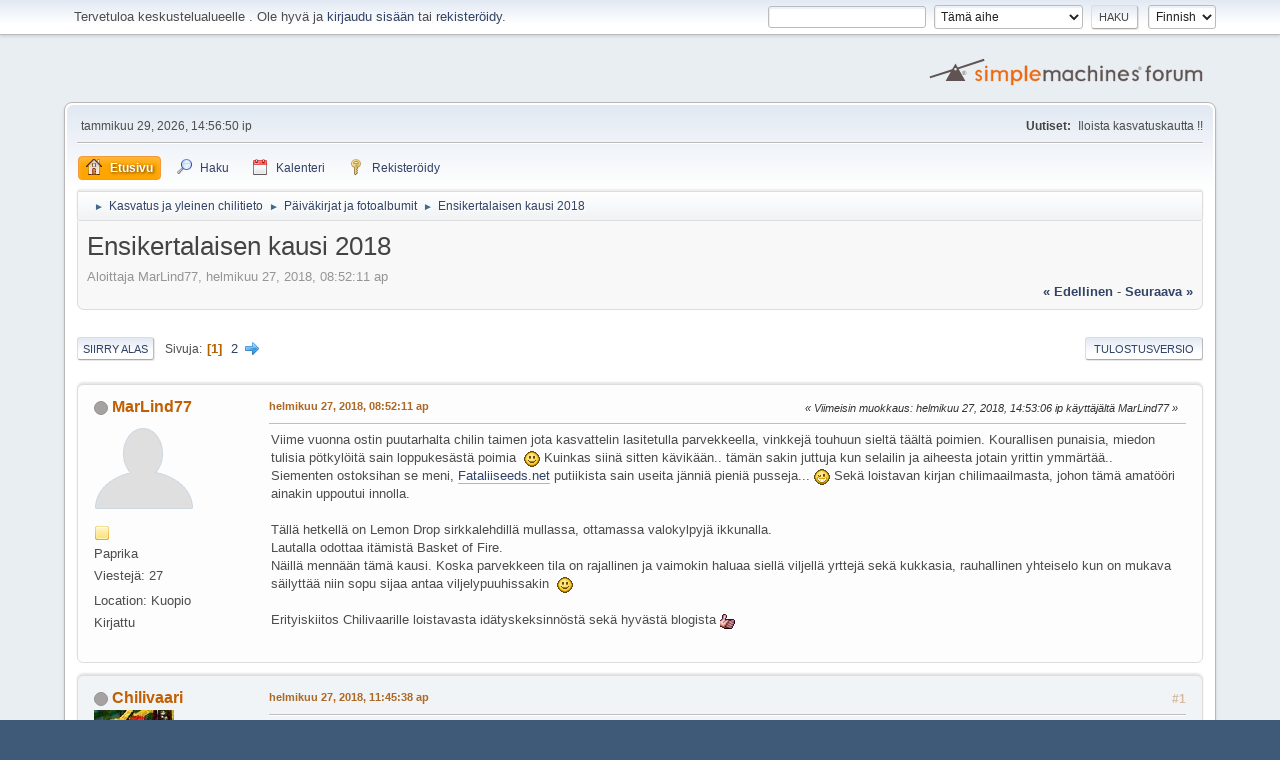

--- FILE ---
content_type: text/html; charset=UTF-8
request_url: https://chilifoorumi.fi/index.php?PHPSESSID=58f98bbdfc4d4b2cec8bedc4cd2fab42&topic=17974.msg345906
body_size: 12162
content:
<!DOCTYPE html>
<html lang="fi-FI">
<head>
	<meta charset="UTF-8">
	<link rel="stylesheet" href="https://chilifoorumi.fi/Themes/default/css/minified_20070853675f0b2a579647e5a86666c4.css?smf21rc2_1553966919">
	<style>
	.signature img { max-width: 1px; max-height: 1px; }
	
	img.avatar { max-width: 80px; max-height: 120px; }
	
	</style>
	<script>
		var smf_theme_url = "https://chilifoorumi.fi/Themes/default";
		var smf_default_theme_url = "https://chilifoorumi.fi/Themes/default";
		var smf_images_url = "https://chilifoorumi.fi/Themes/default/images";
		var smf_smileys_url = "https://chilifoorumi.fi/Smileys";
		var smf_smiley_sets = "classic,aaron,akyhne,fugue,alienine";
		var smf_smiley_sets_default = "aaron";
		var smf_scripturl = "https://chilifoorumi.fi/index.php?PHPSESSID=58f98bbdfc4d4b2cec8bedc4cd2fab42&amp;";
		var smf_iso_case_folding = false;
		var smf_charset = "UTF-8";
		var smf_session_id = "519611ce915911c3e6de65eb1295ba1c";
		var smf_session_var = "a5706d87";
		var smf_member_id;
		var ajax_notification_text = 'Ladataan...';
		var help_popup_heading_text = 'Vähän hukassa? Annahan kun selitän:';
		var banned_text = 'Vieras, sinulla on porttikielto tälle keskustelualueelle!';
	</script>
	<script src="https://ajax.googleapis.com/ajax/libs/jquery/3.2.1/jquery.min.js"></script>
	<script src="https://chilifoorumi.fi/Themes/default/scripts/jquery.sceditor.bbcode.min.js"></script>
	<script src="https://chilifoorumi.fi/index.php?PHPSESSID=58f98bbdfc4d4b2cec8bedc4cd2fab42&amp;"></script>
	<script src="https://chilifoorumi.fi/Themes/default/scripts/minified_bbe2b653f516d4ebb5d8176327e4420d.js?smf21rc2_1553966919"></script>
	<script src="https://chilifoorumi.fi/Themes/default/scripts/minified_8c690efd143b6c600d1d4167ff001a56.js?smf21rc2_1553966919" defer></script>
	<script>
		var smf_smileys_url = 'https://chilifoorumi.fi/Smileys/aaron';
		var bbc_quote_from = 'Lainaus käyttäjältä';
		var bbc_quote = 'Lainaus';
		var bbc_search_on = '-';
	var smf_you_sure ='Oletko varma, että haluat tehdä tämän?';
	</script>
	<title>Ensikertalaisen kausi 2018</title>
	<meta name="viewport" content="width=device-width, initial-scale=1">
	<meta property="og:site_name" content="">
	<meta property="og:title" content="Ensikertalaisen kausi 2018">
	<meta property="og:url" content="https://chilifoorumi.fi/index.php?PHPSESSID=58f98bbdfc4d4b2cec8bedc4cd2fab42&amp;topic=17974.0">
	<meta property="og:description" content="Ensikertalaisen kausi 2018">
	<meta name="description" content="Ensikertalaisen kausi 2018">
	<meta name="theme-color" content="#557EA0">
	<meta name="robots" content="noindex">
	<link rel="canonical" href="https://chilifoorumi.fi/index.php?topic=17974.0">
	<link rel="help" href="https://chilifoorumi.fi/index.php?PHPSESSID=58f98bbdfc4d4b2cec8bedc4cd2fab42&amp;action=help">
	<link rel="contents" href="https://chilifoorumi.fi/index.php?PHPSESSID=58f98bbdfc4d4b2cec8bedc4cd2fab42&amp;">
	<link rel="search" href="https://chilifoorumi.fi/index.php?PHPSESSID=58f98bbdfc4d4b2cec8bedc4cd2fab42&amp;action=search">
	<link rel="alternate" type="application/rss+xml" title=" - RSS" href="https://chilifoorumi.fi/index.php?PHPSESSID=58f98bbdfc4d4b2cec8bedc4cd2fab42&amp;action=.xml;type=rss2;board=11">
	<link rel="alternate" type="application/atom+xml" title=" - Atom" href="https://chilifoorumi.fi/index.php?PHPSESSID=58f98bbdfc4d4b2cec8bedc4cd2fab42&amp;action=.xml;type=atom;board=11">
	<link rel="next" href="https://chilifoorumi.fi/index.php?PHPSESSID=58f98bbdfc4d4b2cec8bedc4cd2fab42&amp;topic=17974.20">
	<link rel="index" href="https://chilifoorumi.fi/index.php?PHPSESSID=58f98bbdfc4d4b2cec8bedc4cd2fab42&amp;board=11.0">
</head>
<body id="chrome" class="action_messageindex board_11">
<div id="footerfix">
	<div id="top_section">
		<div class="inner_wrap">
			<ul class="floatleft welcome">
				<li>Tervetuloa keskustelualueelle <strong></strong>. Ole hyvä ja <a href="https://chilifoorumi.fi/index.php?PHPSESSID=58f98bbdfc4d4b2cec8bedc4cd2fab42&amp;action=login">kirjaudu sisään</a> tai <a href="https://chilifoorumi.fi/index.php?PHPSESSID=58f98bbdfc4d4b2cec8bedc4cd2fab42&amp;action=register">rekisteröidy</a>.</li>
			</ul>
			<form id="languages_form" method="get" class="floatright">
				<select id="language_select" name="language" onchange="this.form.submit()">
					<option value="finnish" selected="selected">Finnish</option>
					<option value="english">English</option>
				</select>
				<noscript>
					<input type="submit" value="Toteuta!">
				</noscript>
			</form>
			<form id="search_form" class="floatright" action="https://chilifoorumi.fi/index.php?PHPSESSID=58f98bbdfc4d4b2cec8bedc4cd2fab42&amp;action=search2" method="post" accept-charset="UTF-8">
				<input type="search" name="search" value="">&nbsp;
				<select name="search_selection">
					<option value="all">Koko keskustelupalsta </option>
					<option value="topic" selected>Tämä aihe</option>
					<option value="board">Tämä alue</option>
				</select>
				<input type="hidden" name="sd_topic" value="17974">
				<input type="submit" name="search2" value="Haku" class="button">
				<input type="hidden" name="advanced" value="0">
			</form>
		</div><!-- .inner_wrap -->
	</div><!-- #top_section -->
	<div id="header">
		<h1 class="forumtitle">
			<a id="top" href="https://chilifoorumi.fi/index.php?PHPSESSID=58f98bbdfc4d4b2cec8bedc4cd2fab42&amp;"></a>
		</h1>
		<img id="smflogo" src="https://chilifoorumi.fi/Themes/default/images/smflogo.svg" alt="Simple Machines Forum" title="Simple Machines Forum">
	</div>
	<div id="wrapper">
		<div id="upper_section">
			<div id="inner_section">
				<div id="inner_wrap">
					<div class="user">
						tammikuu 29, 2026, 14:56:50 ip
					</div>
					<div class="news">
						<h2>Uutiset: </h2>
						<p>Iloista kasvatuskautta !!</p>
					</div>
					<hr class="clear">
				</div>
				<a class="menu_icon mobile_user_menu"></a>
				<div id="main_menu">
					<div id="mobile_user_menu" class="popup_container">
						<div class="popup_window description">
							<div class="popup_heading">Mobiili päämenu
								<a href="javascript:void(0);" class="main_icons hide_popup"></a>
							</div>
							
					<ul class="dropmenu menu_nav">
						<li class="button_home">
							<a class="active" href="https://chilifoorumi.fi/index.php?PHPSESSID=58f98bbdfc4d4b2cec8bedc4cd2fab42&amp;">
								<span class="main_icons home"></span><span class="textmenu">Etusivu</span>
							</a>
						</li>
						<li class="button_search">
							<a href="https://chilifoorumi.fi/index.php?PHPSESSID=58f98bbdfc4d4b2cec8bedc4cd2fab42&amp;action=search">
								<span class="main_icons search"></span><span class="textmenu">Haku</span>
							</a>
						</li>
						<li class="button_calendar">
							<a href="https://chilifoorumi.fi/index.php?PHPSESSID=58f98bbdfc4d4b2cec8bedc4cd2fab42&amp;action=calendar">
								<span class="main_icons calendar"></span><span class="textmenu">Kalenteri</span>
							</a>
						</li>
						<li class="button_signup">
							<a href="https://chilifoorumi.fi/index.php?PHPSESSID=58f98bbdfc4d4b2cec8bedc4cd2fab42&amp;action=signup">
								<span class="main_icons signup"></span><span class="textmenu">Rekisteröidy</span>
							</a>
						</li>
					</ul><!-- .menu_nav -->
						</div>
					</div>
				</div>
				<div class="navigate_section">
					<ul>
						<li>
							<a href="https://chilifoorumi.fi/index.php?PHPSESSID=58f98bbdfc4d4b2cec8bedc4cd2fab42&amp;"><span></span></a>
						</li>
						<li>
							<span class="dividers"> &#9658; </span>
							<a href="https://chilifoorumi.fi/index.php?PHPSESSID=58f98bbdfc4d4b2cec8bedc4cd2fab42&amp;#c3"><span>Kasvatus ja yleinen chilitieto</span></a>
						</li>
						<li>
							<span class="dividers"> &#9658; </span>
							<a href="https://chilifoorumi.fi/index.php?PHPSESSID=58f98bbdfc4d4b2cec8bedc4cd2fab42&amp;board=11.0"><span>Päiväkirjat ja fotoalbumit</span></a>
						</li>
						<li class="last">
							<span class="dividers"> &#9658; </span>
							<a href="https://chilifoorumi.fi/index.php?PHPSESSID=58f98bbdfc4d4b2cec8bedc4cd2fab42&amp;topic=17974.0"><span>Ensikertalaisen kausi 2018</span></a>
						</li>
					</ul>
				</div><!-- .navigate_section -->
			</div><!-- #inner_section -->
		</div><!-- #upper_section -->
		<div id="content_section">
			<div id="main_content_section">
		<div id="display_head" class="information">
			<h2 class="display_title">
				<span id="top_subject">Ensikertalaisen kausi 2018</span>
			</h2>
			<p>Aloittaja MarLind77, helmikuu 27, 2018, 08:52:11 ap</p>
			<span class="nextlinks floatright"><a href="https://chilifoorumi.fi/index.php?PHPSESSID=58f98bbdfc4d4b2cec8bedc4cd2fab42&amp;topic=17974.0;prev_next=prev#new">&laquo; edellinen</a> - <a href="https://chilifoorumi.fi/index.php?PHPSESSID=58f98bbdfc4d4b2cec8bedc4cd2fab42&amp;topic=17974.0;prev_next=next#new">seuraava &raquo;</a></span>
		</div><!-- #display_head -->
		<a id="msg344944"></a>
		<div class="pagesection top">
			
		<div class="buttonlist floatright">
			
				<a class="button button_strip_print" href="https://chilifoorumi.fi/index.php?PHPSESSID=58f98bbdfc4d4b2cec8bedc4cd2fab42&amp;action=printpage;topic=17974.0"  rel="nofollow">Tulostusversio</a>
		</div>
			 
			<div class="pagelinks floatleft">
				<a href="#bot" class="button">Siirry alas</a>
				<span class="pages">Sivuja</span><span class="current_page">1</span> <a class="nav_page" href="https://chilifoorumi.fi/index.php?PHPSESSID=58f98bbdfc4d4b2cec8bedc4cd2fab42&amp;topic=17974.20">2</a> <a class="nav_page" href="https://chilifoorumi.fi/index.php?PHPSESSID=58f98bbdfc4d4b2cec8bedc4cd2fab42&amp;topic=17974.20"><span class="main_icons next_page"></span></a> 
			</div>
		</div>
		<div class="mobile_buttons floatright">
			<a class="button mobile_act">Käyttäjän toimet</a>
			
		</div>
		<div id="forumposts">
			<form action="https://chilifoorumi.fi/index.php?PHPSESSID=58f98bbdfc4d4b2cec8bedc4cd2fab42&amp;action=quickmod2;topic=17974.0" method="post" accept-charset="UTF-8" name="quickModForm" id="quickModForm" onsubmit="return oQuickModify.bInEditMode ? oQuickModify.modifySave('519611ce915911c3e6de65eb1295ba1c', 'a5706d87') : false">
				<div class="windowbg">
					
					<div class="post_wrapper">
						<div class="poster">
							<h4>
								<span class="off" title="Poissa"></span>
								<a href="https://chilifoorumi.fi/index.php?PHPSESSID=58f98bbdfc4d4b2cec8bedc4cd2fab42&amp;action=profile;u=13791" title="Tarkastele profiilia käyttäjältä MarLind77" class="pm_icon">MarLind77</a>
							</h4>
							<ul class="user_info">
								<li class="avatar">
									<a href="https://chilifoorumi.fi/index.php?PHPSESSID=58f98bbdfc4d4b2cec8bedc4cd2fab42&amp;action=profile;u=13791"><img class="avatar" src="https://chilifoorumi.fi/avatars/default.png" alt=""></a>
								</li>
								<li class="icons"><img src="https://chilifoorumi.fi/Themes/default/images/membericons/icon.png" alt="*"></li>
								<li class="postgroup">Paprika</li>
								<li class="postcount">Viestejä: 27</li>
								<li class="im_icons">
									<ol>
										<li class="custom cust_gender"><span class=" main_icons gender_0" title="Male"></span></li>
									</ol>
								</li>
								<li class="profile">
									<ol class="profile_icons">
									</ol>
								</li><!-- .profile -->
								<li class="custom cust_loca">Location: Kuopio</li>
								<li class="poster_ip">Kirjattu</li>
							</ul>
						</div><!-- .poster -->
						<div class="postarea">
							<div class="keyinfo">
								<div id="subject_344944" class="subject_title subject_hidden">
									<a href="https://chilifoorumi.fi/index.php?PHPSESSID=58f98bbdfc4d4b2cec8bedc4cd2fab42&amp;msg=344944" rel="nofollow">Ensikertalaisen kausi 2018</a>
								</div>
								<h5>
									<span class="messageicon"  style="position: absolute; z-index: -1;">
										<img src="https://chilifoorumi.fi/Themes/default/images/post/xx.png" alt="">
									</span>
									<a href="https://chilifoorumi.fi/index.php?PHPSESSID=58f98bbdfc4d4b2cec8bedc4cd2fab42&amp;msg=344944" rel="nofollow" title="Ensikertalaisen kausi 2018" class="smalltext">helmikuu 27, 2018, 08:52:11 ap</a>
									<span class="page_number floatright">
										 
									</span>
									<span class="smalltext modified floatright mvisible" id="modified_344944"><span class="lastedit">Viimeisin muokkaus</span>: helmikuu 27, 2018, 14:53:06 ip käyttäjältä MarLind77
									</span>
								</h5>
								<div id="msg_344944_quick_mod"></div>
							</div><!-- .keyinfo -->
							<div class="post">
								<div class="inner" data-msgid="344944" id="msg_344944">
									Viime vuonna ostin puutarhalta chilin taimen jota kasvattelin lasitetulla parvekkeella, vinkkejä touhuun sieltä täältä poimien. Kourallisen punaisia, miedon tulisia pötkylöitä sain loppukesästä poimia&nbsp; <img src="https://chilifoorumi.fi/Smileys/aaron/smiley.gif" alt="&#58;&#41;" title="Hymyilee" class="smiley"> Kuinkas siinä sitten kävikään.. tämän sakin juttuja kun selailin ja aiheesta jotain yrittin ymmärtää.. <br />Siementen ostoksihan se meni, <a href="//Fataliiseeds.net" class="bbc_link" target="_blank" rel="noopener">Fataliiseeds.net</a> putiikista sain useita jänniä pieniä pusseja... <img src="https://chilifoorumi.fi/Smileys/aaron/grin.gif" alt=";D" title="Virnistää" class="smiley"> Sekä loistavan kirjan chilimaailmasta, johon tämä amatööri ainakin uppoutui innolla.<br /><br />Tällä hetkellä on Lemon Drop sirkkalehdillä mullassa, ottamassa valokylpyjä ikkunalla. <br />Lautalla odottaa itämistä Basket of Fire. <br />Näillä mennään tämä kausi. Koska parvekkeen tila on rajallinen ja vaimokin haluaa siellä viljellä yrttejä sekä kukkasia, rauhallinen yhteiselo kun on mukava säilyttää niin sopu sijaa antaa viljelypuuhissakin&nbsp; <img src="https://chilifoorumi.fi/Smileys/aaron/smiley.gif" alt="&#58;&#41;" title="Hymyilee" class="smiley"><br /><br />Erityiskiitos Chilivaarille loistavasta idätyskeksinnöstä sekä hyvästä blogista <img src="https://chilifoorumi.fi/Smileys/aaron/thumbup.gif" alt="&#58;thumbup&#58;" title="Thumb up" class="smiley"><br /><br />
								</div>
							</div><!-- .post -->
						</div><!-- .postarea -->
						<div class="moderatorbar">
						</div><!-- .moderatorbar -->
					</div><!-- .post_wrapper -->
				</div><!-- $message[css_class] -->
				<hr class="post_separator">
				<div class="windowbg">
					
					<a id="msg344951"></a>
					<div class="post_wrapper">
						<div class="poster">
							<h4>
								<span class="off" title="Poissa"></span>
								<a href="https://chilifoorumi.fi/index.php?PHPSESSID=58f98bbdfc4d4b2cec8bedc4cd2fab42&amp;action=profile;u=2813" title="Tarkastele profiilia käyttäjältä Chilivaari" class="pm_icon">Chilivaari</a>
							</h4>
							<ul class="user_info">
								<li class="avatar">
									<a href="https://chilifoorumi.fi/index.php?PHPSESSID=58f98bbdfc4d4b2cec8bedc4cd2fab42&amp;action=profile;u=2813"><img class="avatar" src="https://chilifoorumi.fi/custom_avatar/avatar_2813.jpg" alt=""></a>
								</li>
								<li class="icons"><img src="https://chilifoorumi.fi/Themes/default/images/membericons/icon.png" alt="*"><img src="https://chilifoorumi.fi/Themes/default/images/membericons/icon.png" alt="*"><img src="https://chilifoorumi.fi/Themes/default/images/membericons/icon.png" alt="*"><img src="https://chilifoorumi.fi/Themes/default/images/membericons/icon.png" alt="*"><img src="https://chilifoorumi.fi/Themes/default/images/membericons/icon.png" alt="*"></li>
								<li class="postgroup">FG Jigsaw</li>
								<li class="postcount">Viestejä: 5,695</li>
								<li class="im_icons">
									<ol>
										<li class="custom cust_gender"><span class=" main_icons gender_0" title="Male"></span></li>
									</ol>
								</li>
								<li class="profile">
									<ol class="profile_icons">
										<li><a href="http://chilivaari.blogspot.com/" title="Chiliä ja sivuhuomioita" target="_blank" rel="noopener"><span class="main_icons www centericon" title="Chiliä ja sivuhuomioita"></span></a></li>
									</ol>
								</li><!-- .profile -->
								<li class="custom cust_loca">Location: Tampere</li>
								<li class="poster_ip">Kirjattu</li>
							</ul>
						</div><!-- .poster -->
						<div class="postarea">
							<div class="keyinfo">
								<div id="subject_344951" class="subject_title subject_hidden">
									<a href="https://chilifoorumi.fi/index.php?PHPSESSID=58f98bbdfc4d4b2cec8bedc4cd2fab42&amp;msg=344951" rel="nofollow">Vs: Ensikertalaisen kausi 2018</a>
								</div>
								<h5>
									<span class="messageicon"  style="position: absolute; z-index: -1;">
										<img src="https://chilifoorumi.fi/Themes/default/images/post/xx.png" alt="">
									</span>
									<a href="https://chilifoorumi.fi/index.php?PHPSESSID=58f98bbdfc4d4b2cec8bedc4cd2fab42&amp;msg=344951" rel="nofollow" title="Vastaus #1Vs: Ensikertalaisen kausi 2018" class="smalltext">helmikuu 27, 2018, 11:45:38 ap</a>
									<span class="page_number floatright">
										 #1 
									</span>
									<span class="smalltext modified floatright" id="modified_344951">
									</span>
								</h5>
								<div id="msg_344951_quick_mod"></div>
							</div><!-- .keyinfo -->
							<div class="post">
								<div class="inner" data-msgid="344951" id="msg_344951">
									Kiitoksia kiitoksista ja tervetuloa palstoille kasvattelemaan julkisesti.<br />Olen ennenkin aloittelijoita kehottanut ja teen sen taas: Kertokaa reilusti mieltä vaivaavista ongelmista ja myös mokauksista, ei pelkistä onnistumisista. Ihmetelkää ensimmäistä kasvatustanne. Mikään kysymys ei ole tyhmä kysymys.<br /><br /><br />Meillä vuosikymmenen chiliä kasvattaneilla ei kaikki ongelmakohdat tule enää mieleen, eikä niitä siis osaa myöskään neuvoa aloittelijalle. Liika kastelu on yleisimpiä taimien tuhoamiskeinoja. Opettele punnitsemaan kädessäsi, milloin ruukku on kuiva, milloin märkä. Niissä on huomattava ero.
								</div>
							</div><!-- .post -->
						</div><!-- .postarea -->
						<div class="moderatorbar">
							<div class="signature" id="msg_344951_signature">
								Chiliblogini: <a href="http://chilivaari.blogspot.com/" class="bbc_link" target="_blank" rel="noopener">http://chilivaari.blogspot.com/</a><br>Chilblogit Suomessa: <a href="http://chiliblogit.blogspot.fi/" class="bbc_link" target="_blank" rel="noopener">http://chiliblogit.blogspot.fi/</a>
							</div>
						</div><!-- .moderatorbar -->
					</div><!-- .post_wrapper -->
				</div><!-- $message[css_class] -->
				<hr class="post_separator">
				<div class="windowbg">
					
					<a id="msg344955"></a>
					<div class="post_wrapper">
						<div class="poster">
							<h4>
								<span class="off" title="Poissa"></span>
								<a href="https://chilifoorumi.fi/index.php?PHPSESSID=58f98bbdfc4d4b2cec8bedc4cd2fab42&amp;action=profile;u=13791" title="Tarkastele profiilia käyttäjältä MarLind77" class="pm_icon">MarLind77</a>
							</h4>
							<ul class="user_info">
								<li class="avatar">
									<a href="https://chilifoorumi.fi/index.php?PHPSESSID=58f98bbdfc4d4b2cec8bedc4cd2fab42&amp;action=profile;u=13791"><img class="avatar" src="https://chilifoorumi.fi/avatars/default.png" alt=""></a>
								</li>
								<li class="icons"><img src="https://chilifoorumi.fi/Themes/default/images/membericons/icon.png" alt="*"></li>
								<li class="postgroup">Paprika</li>
								<li class="postcount">Viestejä: 27</li>
								<li class="im_icons">
									<ol>
										<li class="custom cust_gender"><span class=" main_icons gender_0" title="Male"></span></li>
									</ol>
								</li>
								<li class="profile">
									<ol class="profile_icons">
									</ol>
								</li><!-- .profile -->
								<li class="custom cust_loca">Location: Kuopio</li>
								<li class="poster_ip">Kirjattu</li>
							</ul>
						</div><!-- .poster -->
						<div class="postarea">
							<div class="keyinfo">
								<div id="subject_344955" class="subject_title subject_hidden">
									<a href="https://chilifoorumi.fi/index.php?PHPSESSID=58f98bbdfc4d4b2cec8bedc4cd2fab42&amp;msg=344955" rel="nofollow">Vs: Ensikertalaisen kausi 2018</a>
								</div>
								<h5>
									<span class="messageicon"  style="position: absolute; z-index: -1;">
										<img src="https://chilifoorumi.fi/Themes/default/images/post/xx.png" alt="">
									</span>
									<a href="https://chilifoorumi.fi/index.php?PHPSESSID=58f98bbdfc4d4b2cec8bedc4cd2fab42&amp;msg=344955" rel="nofollow" title="Vastaus #2Vs: Ensikertalaisen kausi 2018" class="smalltext">helmikuu 27, 2018, 13:53:31 ip</a>
									<span class="page_number floatright">
										 #2 
									</span>
									<span class="smalltext modified floatright mvisible" id="modified_344955"><span class="lastedit">Viimeisin muokkaus</span>: helmikuu 27, 2018, 14:39:10 ip käyttäjältä MarLind77
									</span>
								</h5>
								<div id="msg_344955_quick_mod"></div>
							</div><!-- .keyinfo -->
							<div class="post">
								<div class="inner" data-msgid="344955" id="msg_344955">
									Tervehdys Vaarille <img src="https://chilifoorumi.fi/Smileys/aaron/smiley.gif" alt="&#58;&#41;" title="Hymyilee" class="smiley"> Tässä varmaan tulee ihmeteltyä kaikenlaista kevään mittaan, yritänpä muistaa niitä tuoda julki myös täällä. Itämässä olevia siemeniä tulee vilkuiltua ehkä turhankin taajaan, josko siitä haittaakan on, odottavan aika on pitkä... <br /><br />Osaatteko heittää mikä on keskimääräinen aika kun sirkkalehtien jälkeen alkaa putkahtamaan ekoja varsinaisia lehtiä, siis kuvitellaan tilanne että kaikki on mennyt optimaalisen hyvin. Tiedän että kaikki riippuu lajikkeesta ja olosuhteista. Lähinnä tietoa siihen milloin pitää olla huolissaan että jokin on vialla..<br /><br />Kiitos vinkistä, pitääpä puntaroida ruukkuja..<br /><br /><a href="https://www.dropbox.com/s/yt9wzl2s9th7eec/20180226_165634.jpg?dl=0" class="bbc_link" target="_blank" rel="noopener">https://www.dropbox.com/s/yt9wzl2s9th7eec/20180226_165634.jpg?dl=0</a><br /><br /><br /><br />
								</div>
							</div><!-- .post -->
						</div><!-- .postarea -->
						<div class="moderatorbar">
						</div><!-- .moderatorbar -->
					</div><!-- .post_wrapper -->
				</div><!-- $message[css_class] -->
				<hr class="post_separator">
				<div class="windowbg">
					
					<a id="msg344956"></a>
					<div class="post_wrapper">
						<div class="poster">
							<h4>
								<span class="off" title="Poissa"></span>
								<a href="https://chilifoorumi.fi/index.php?PHPSESSID=58f98bbdfc4d4b2cec8bedc4cd2fab42&amp;action=profile;u=7191" title="Tarkastele profiilia käyttäjältä Chilijamppa" class="pm_icon">Chilijamppa</a>
							</h4>
							<ul class="user_info">
								<li class="avatar">
									<a href="https://chilifoorumi.fi/index.php?PHPSESSID=58f98bbdfc4d4b2cec8bedc4cd2fab42&amp;action=profile;u=7191"><img class="avatar" src="https://chilifoorumi.fi/avatars/avatar_6027.png" alt=""></a>
								</li>
								<li class="icons"><img src="https://chilifoorumi.fi/Themes/default/images/membericons/icon.png" alt="*"><img src="https://chilifoorumi.fi/Themes/default/images/membericons/icon.png" alt="*"><img src="https://chilifoorumi.fi/Themes/default/images/membericons/icon.png" alt="*"><img src="https://chilifoorumi.fi/Themes/default/images/membericons/icon.png" alt="*"></li>
								<li class="postgroup">Goat's Weed</li>
								<li class="postcount">Viestejä: 861</li>
								<li class="blurb">Hullu savolainen</li>
								<li class="im_icons">
									<ol>
										<li class="custom cust_gender"><span class=" main_icons gender_0" title="Male"></span></li>
									</ol>
								</li>
								<li class="profile">
									<ol class="profile_icons">
									</ol>
								</li><!-- .profile -->
								<li class="custom cust_loca">Location: Siilinjärvi</li>
								<li class="poster_ip">Kirjattu</li>
							</ul>
						</div><!-- .poster -->
						<div class="postarea">
							<div class="keyinfo">
								<div id="subject_344956" class="subject_title subject_hidden">
									<a href="https://chilifoorumi.fi/index.php?PHPSESSID=58f98bbdfc4d4b2cec8bedc4cd2fab42&amp;msg=344956" rel="nofollow">Vs: Ensikertalaisen kausi 2018</a>
								</div>
								<h5>
									<span class="messageicon"  style="position: absolute; z-index: -1;">
										<img src="https://chilifoorumi.fi/Themes/default/images/post/xx.png" alt="">
									</span>
									<a href="https://chilifoorumi.fi/index.php?PHPSESSID=58f98bbdfc4d4b2cec8bedc4cd2fab42&amp;msg=344956" rel="nofollow" title="Vastaus #3Vs: Ensikertalaisen kausi 2018" class="smalltext">helmikuu 27, 2018, 14:29:34 ip</a>
									<span class="page_number floatright">
										 #3 
									</span>
									<span class="smalltext modified floatright" id="modified_344956">
									</span>
								</h5>
								<div id="msg_344956_quick_mod"></div>
							</div><!-- .keyinfo -->
							<div class="post">
								<div class="inner" data-msgid="344956" id="msg_344956">
									Ei kai sillä ajalla ole niin merkitystä, ne putkahtaa esille sitten kun ne haluaa...Sinun tehtävä on vaan olla kyttäämässä niitä herkemättä ja olla ylikastelematta samalla niitä hengiltä. <img src="https://chilifoorumi.fi/Smileys/aaron/cool.gif" alt="8&#41;" title="Cool" class="smiley">
								</div>
							</div><!-- .post -->
						</div><!-- .postarea -->
						<div class="moderatorbar">
						</div><!-- .moderatorbar -->
					</div><!-- .post_wrapper -->
				</div><!-- $message[css_class] -->
				<hr class="post_separator">
				<div class="windowbg">
					
					<a id="msg344957"></a>
					<div class="post_wrapper">
						<div class="poster">
							<h4>
								<span class="off" title="Poissa"></span>
								<a href="https://chilifoorumi.fi/index.php?PHPSESSID=58f98bbdfc4d4b2cec8bedc4cd2fab42&amp;action=profile;u=12521" title="Tarkastele profiilia käyttäjältä Vuorikaskas" class="pm_icon">Vuorikaskas</a>
							</h4>
							<ul class="user_info">
								<li class="avatar">
									<a href="https://chilifoorumi.fi/index.php?PHPSESSID=58f98bbdfc4d4b2cec8bedc4cd2fab42&amp;action=profile;u=12521"><img class="avatar" src="https://chilifoorumi.fi/avatars/default.png" alt=""></a>
								</li>
								<li class="icons"><img src="https://chilifoorumi.fi/Themes/default/images/membericons/icon.png" alt="*"><img src="https://chilifoorumi.fi/Themes/default/images/membericons/icon.png" alt="*"><img src="https://chilifoorumi.fi/Themes/default/images/membericons/icon.png" alt="*"><img src="https://chilifoorumi.fi/Themes/default/images/membericons/icon.png" alt="*"><img src="https://chilifoorumi.fi/Themes/default/images/membericons/icon.png" alt="*"></li>
								<li class="postgroup">Fatalii</li>
								<li class="postcount">Viestejä: 1,263</li>
								<li class="profile">
									<ol class="profile_icons">
									</ol>
								</li><!-- .profile -->
								<li class="custom cust_loca">Location: Länsi-Uusimaa</li>
								<li class="poster_ip">Kirjattu</li>
							</ul>
						</div><!-- .poster -->
						<div class="postarea">
							<div class="keyinfo">
								<div id="subject_344957" class="subject_title subject_hidden">
									<a href="https://chilifoorumi.fi/index.php?PHPSESSID=58f98bbdfc4d4b2cec8bedc4cd2fab42&amp;msg=344957" rel="nofollow">Vs: Ensikertalaisen kausi 2018</a>
								</div>
								<h5>
									<span class="messageicon"  style="position: absolute; z-index: -1;">
										<img src="https://chilifoorumi.fi/Themes/default/images/post/xx.png" alt="">
									</span>
									<a href="https://chilifoorumi.fi/index.php?PHPSESSID=58f98bbdfc4d4b2cec8bedc4cd2fab42&amp;msg=344957" rel="nofollow" title="Vastaus #4Vs: Ensikertalaisen kausi 2018" class="smalltext">helmikuu 27, 2018, 14:39:16 ip</a>
									<span class="page_number floatright">
										 #4 
									</span>
									<span class="smalltext modified floatright mvisible" id="modified_344957"><span class="lastedit">Viimeisin muokkaus</span>: helmikuu 27, 2018, 14:52:57 ip käyttäjältä Vuorikaskas
									</span>
								</h5>
								<div id="msg_344957_quick_mod"></div>
							</div><!-- .keyinfo -->
							<div class="post">
								<div class="inner" data-msgid="344957" id="msg_344957">
									<a href="https://www.dropbox.com/s/yt9wzl2s9th7eec/20180226_165634.jpg?dl=0" class="bbc_link" target="_blank" rel="noopener">https://www.dropbox.com/s/yt9wzl2s9th7eec/20180226_165634.jpg?dl=0</a><br /><br />Tuossa nuo sirkkalehdet ovat jo kasvaneet kokoa ja kasvavat edelleen, mutta latva pilkistää jo siitä välistä.&nbsp; Kyllä se siitä.&nbsp; Märkä ja liika viileys on yleinen uhka.&nbsp; Tarkista vielä lämpötila ja mieluummin ihan upottamalla mittari tuohon multaan.&nbsp; &nbsp;Viileissä oloissa avittaa miniikasvihuone joka syntyy vaikka muovipussista ruukun päälle sopivilla ilmanvaihtoaukoilla.
								</div>
							</div><!-- .post -->
						</div><!-- .postarea -->
						<div class="moderatorbar">
							<div class="signature" id="msg_344957_signature">
								<a href="https://www.google.com/search?client=firefox-b-d&amp;q=Chilikorv" class="bbc_link" target="_blank" rel="noopener">Chilikorva</a>
							</div>
						</div><!-- .moderatorbar -->
					</div><!-- .post_wrapper -->
				</div><!-- $message[css_class] -->
				<hr class="post_separator">
				<div class="windowbg">
					
					<a id="msg344958"></a>
					<div class="post_wrapper">
						<div class="poster">
							<h4>
								<span class="off" title="Poissa"></span>
								<a href="https://chilifoorumi.fi/index.php?PHPSESSID=58f98bbdfc4d4b2cec8bedc4cd2fab42&amp;action=profile;u=13791" title="Tarkastele profiilia käyttäjältä MarLind77" class="pm_icon">MarLind77</a>
							</h4>
							<ul class="user_info">
								<li class="avatar">
									<a href="https://chilifoorumi.fi/index.php?PHPSESSID=58f98bbdfc4d4b2cec8bedc4cd2fab42&amp;action=profile;u=13791"><img class="avatar" src="https://chilifoorumi.fi/avatars/default.png" alt=""></a>
								</li>
								<li class="icons"><img src="https://chilifoorumi.fi/Themes/default/images/membericons/icon.png" alt="*"></li>
								<li class="postgroup">Paprika</li>
								<li class="postcount">Viestejä: 27</li>
								<li class="im_icons">
									<ol>
										<li class="custom cust_gender"><span class=" main_icons gender_0" title="Male"></span></li>
									</ol>
								</li>
								<li class="profile">
									<ol class="profile_icons">
									</ol>
								</li><!-- .profile -->
								<li class="custom cust_loca">Location: Kuopio</li>
								<li class="poster_ip">Kirjattu</li>
							</ul>
						</div><!-- .poster -->
						<div class="postarea">
							<div class="keyinfo">
								<div id="subject_344958" class="subject_title subject_hidden">
									<a href="https://chilifoorumi.fi/index.php?PHPSESSID=58f98bbdfc4d4b2cec8bedc4cd2fab42&amp;msg=344958" rel="nofollow">Vs: Ensikertalaisen kausi 2018</a>
								</div>
								<h5>
									<span class="messageicon"  style="position: absolute; z-index: -1;">
										<img src="https://chilifoorumi.fi/Themes/default/images/post/xx.png" alt="">
									</span>
									<a href="https://chilifoorumi.fi/index.php?PHPSESSID=58f98bbdfc4d4b2cec8bedc4cd2fab42&amp;msg=344958" rel="nofollow" title="Vastaus #5Vs: Ensikertalaisen kausi 2018" class="smalltext">helmikuu 27, 2018, 14:52:33 ip</a>
									<span class="page_number floatright">
										 #5 
									</span>
									<span class="smalltext modified floatright" id="modified_344958">
									</span>
								</h5>
								<div id="msg_344958_quick_mod"></div>
							</div><!-- .keyinfo -->
							<div class="post">
								<div class="inner" data-msgid="344958" id="msg_344958">
									Siis saako tuosta ruukkujen ääreltä poistuakin, juuri kun olin ottamassa hyvää asentoa ja eväät tehtynä pitkään odotteluun&nbsp; <img src="https://chilifoorumi.fi/Smileys/aaron/wink.gif" alt=";&#41;" title="Iskee silmää" class="smiley"> <img src="https://chilifoorumi.fi/Smileys/aaron/grin.gif" alt=";D" title="Virnistää" class="smiley"> Malttamattomia <br />ovat nämä aloittelevat kasvattajat... Otetaan siis ihan rennosti ja mittaillaan kuumetta niin kasvilta kuin kasvattajalta&nbsp; <img src="https://chilifoorumi.fi/Smileys/aaron/thumbup.gif" alt="&#58;thumbup&#58;" title="Thumb up" class="smiley"><br /><br />Mukavaa kun tulee kommentteja ja neuvoja. Jatkan ihmettelyä chilimaailmassa. <br /><br />
								</div>
							</div><!-- .post -->
						</div><!-- .postarea -->
						<div class="moderatorbar">
						</div><!-- .moderatorbar -->
					</div><!-- .post_wrapper -->
				</div><!-- $message[css_class] -->
				<hr class="post_separator">
				<div class="windowbg">
					
					<a id="msg344993"></a>
					<div class="post_wrapper">
						<div class="poster">
							<h4>
								<span class="off" title="Poissa"></span>
								<a href="https://chilifoorumi.fi/index.php?PHPSESSID=58f98bbdfc4d4b2cec8bedc4cd2fab42&amp;action=profile;u=13791" title="Tarkastele profiilia käyttäjältä MarLind77" class="pm_icon">MarLind77</a>
							</h4>
							<ul class="user_info">
								<li class="avatar">
									<a href="https://chilifoorumi.fi/index.php?PHPSESSID=58f98bbdfc4d4b2cec8bedc4cd2fab42&amp;action=profile;u=13791"><img class="avatar" src="https://chilifoorumi.fi/avatars/default.png" alt=""></a>
								</li>
								<li class="icons"><img src="https://chilifoorumi.fi/Themes/default/images/membericons/icon.png" alt="*"></li>
								<li class="postgroup">Paprika</li>
								<li class="postcount">Viestejä: 27</li>
								<li class="im_icons">
									<ol>
										<li class="custom cust_gender"><span class=" main_icons gender_0" title="Male"></span></li>
									</ol>
								</li>
								<li class="profile">
									<ol class="profile_icons">
									</ol>
								</li><!-- .profile -->
								<li class="custom cust_loca">Location: Kuopio</li>
								<li class="poster_ip">Kirjattu</li>
							</ul>
						</div><!-- .poster -->
						<div class="postarea">
							<div class="keyinfo">
								<div id="subject_344993" class="subject_title subject_hidden">
									<a href="https://chilifoorumi.fi/index.php?PHPSESSID=58f98bbdfc4d4b2cec8bedc4cd2fab42&amp;msg=344993" rel="nofollow">Vs: Ensikertalaisen kausi 2018</a>
								</div>
								<h5>
									<span class="messageicon"  style="position: absolute; z-index: -1;">
										<img src="https://chilifoorumi.fi/Themes/default/images/post/xx.png" alt="">
									</span>
									<a href="https://chilifoorumi.fi/index.php?PHPSESSID=58f98bbdfc4d4b2cec8bedc4cd2fab42&amp;msg=344993" rel="nofollow" title="Vastaus #6Vs: Ensikertalaisen kausi 2018" class="smalltext">helmikuu 28, 2018, 14:03:06 ip</a>
									<span class="page_number floatright">
										 #6 
									</span>
									<span class="smalltext modified floatright" id="modified_344993">
									</span>
								</h5>
								<div id="msg_344993_quick_mod"></div>
							</div><!-- .keyinfo -->
							<div class="post">
								<div class="inner" data-msgid="344993" id="msg_344993">
									Idätyslautalla elämää, Basket of fire 2/3 itää. 23.2 laitettu lautalle. <img src="https://chilifoorumi.fi/Smileys/aaron/thumbup.gif" alt="&#58;thumbup&#58;" title="Thumb up" class="smiley"><br />Mullasta ei vielä noussut, 0/4. Kylpyhuoneessa ovat lattialämmön päällä, lämpöä n.26-27 astetta. <br /><br />Ikkunalla Lemon Drop porskuttaa rauhassa, neuvon mukaan mittasin lämmön mullasta, +23 näytti olevan.&nbsp; <img src="https://chilifoorumi.fi/Smileys/aaron/smiley.gif" alt="&#58;&#41;" title="Hymyilee" class="smiley"><br /><br />Hienoa aurinkoista kevättalven keliä pitää, aurinko paistaa pilvettömältä taivaalta ja hanget hohtavat <img src="https://chilifoorumi.fi/Smileys/aaron/cool.gif" alt="8&#41;" title="Cool" class="smiley"><br />Tällaista lisää... <br />
								</div>
							</div><!-- .post -->
						</div><!-- .postarea -->
						<div class="moderatorbar">
						</div><!-- .moderatorbar -->
					</div><!-- .post_wrapper -->
				</div><!-- $message[css_class] -->
				<hr class="post_separator">
				<div class="windowbg">
					
					<a id="msg344994"></a>
					<div class="post_wrapper">
						<div class="poster">
							<h4>
								<span class="off" title="Poissa"></span>
								<a href="https://chilifoorumi.fi/index.php?PHPSESSID=58f98bbdfc4d4b2cec8bedc4cd2fab42&amp;action=profile;u=12521" title="Tarkastele profiilia käyttäjältä Vuorikaskas" class="pm_icon">Vuorikaskas</a>
							</h4>
							<ul class="user_info">
								<li class="avatar">
									<a href="https://chilifoorumi.fi/index.php?PHPSESSID=58f98bbdfc4d4b2cec8bedc4cd2fab42&amp;action=profile;u=12521"><img class="avatar" src="https://chilifoorumi.fi/avatars/default.png" alt=""></a>
								</li>
								<li class="icons"><img src="https://chilifoorumi.fi/Themes/default/images/membericons/icon.png" alt="*"><img src="https://chilifoorumi.fi/Themes/default/images/membericons/icon.png" alt="*"><img src="https://chilifoorumi.fi/Themes/default/images/membericons/icon.png" alt="*"><img src="https://chilifoorumi.fi/Themes/default/images/membericons/icon.png" alt="*"><img src="https://chilifoorumi.fi/Themes/default/images/membericons/icon.png" alt="*"></li>
								<li class="postgroup">Fatalii</li>
								<li class="postcount">Viestejä: 1,263</li>
								<li class="profile">
									<ol class="profile_icons">
									</ol>
								</li><!-- .profile -->
								<li class="custom cust_loca">Location: Länsi-Uusimaa</li>
								<li class="poster_ip">Kirjattu</li>
							</ul>
						</div><!-- .poster -->
						<div class="postarea">
							<div class="keyinfo">
								<div id="subject_344994" class="subject_title subject_hidden">
									<a href="https://chilifoorumi.fi/index.php?PHPSESSID=58f98bbdfc4d4b2cec8bedc4cd2fab42&amp;msg=344994" rel="nofollow">Vs: Ensikertalaisen kausi 2018</a>
								</div>
								<h5>
									<span class="messageicon"  style="position: absolute; z-index: -1;">
										<img src="https://chilifoorumi.fi/Themes/default/images/post/xx.png" alt="">
									</span>
									<a href="https://chilifoorumi.fi/index.php?PHPSESSID=58f98bbdfc4d4b2cec8bedc4cd2fab42&amp;msg=344994" rel="nofollow" title="Vastaus #7Vs: Ensikertalaisen kausi 2018" class="smalltext">helmikuu 28, 2018, 14:43:51 ip</a>
									<span class="page_number floatright">
										 #7 
									</span>
									<span class="smalltext modified floatright mvisible" id="modified_344994"><span class="lastedit">Viimeisin muokkaus</span>: helmikuu 28, 2018, 14:54:07 ip käyttäjältä Vuorikaskas
									</span>
								</h5>
								<div id="msg_344994_quick_mod"></div>
							</div><!-- .keyinfo -->
							<div class="post">
								<div class="inner" data-msgid="344994" id="msg_344994">
									On hyvä mitata tosiaan sieltä, mistä halutaan tieto lämpötilasta saada sekä seurata näitä myös eri ajankohtina.&nbsp; &nbsp;Kuten Chilikirjaankin on&nbsp; hyvin laitettu:&nbsp; <a href="http://chilifoorumi.fi/index.php?topic=1981.msg344045#msg344045" class="bbc_link" target="_blank" rel="noopener">http://chilifoorumi.fi/index.php?topic=1981.msg344045#msg344045</a><br /><br />Haihtuminen viilentää tehokkaasti.&nbsp; &nbsp;<br /><br />Itämistä kenties edistää (ei ainakaan haittaa) lämpötilan vaihtelu. Olen taipuvainen uskomaan että nimenomaan vuorokausirytmin mukainen lämmönvaihtelu voisi aktivoida itämistä parhaiten. En ihmettelisi ainakaan ja siltä usein vaikuttaa.
								</div>
							</div><!-- .post -->
						</div><!-- .postarea -->
						<div class="moderatorbar">
							<div class="signature" id="msg_344994_signature">
								<a href="https://www.google.com/search?client=firefox-b-d&amp;q=Chilikorv" class="bbc_link" target="_blank" rel="noopener">Chilikorva</a>
							</div>
						</div><!-- .moderatorbar -->
					</div><!-- .post_wrapper -->
				</div><!-- $message[css_class] -->
				<hr class="post_separator">
				<div class="windowbg">
					
					<a id="msg344995"></a>
					<div class="post_wrapper">
						<div class="poster">
							<h4>
								<span class="off" title="Poissa"></span>
								<a href="https://chilifoorumi.fi/index.php?PHPSESSID=58f98bbdfc4d4b2cec8bedc4cd2fab42&amp;action=profile;u=7191" title="Tarkastele profiilia käyttäjältä Chilijamppa" class="pm_icon">Chilijamppa</a>
							</h4>
							<ul class="user_info">
								<li class="avatar">
									<a href="https://chilifoorumi.fi/index.php?PHPSESSID=58f98bbdfc4d4b2cec8bedc4cd2fab42&amp;action=profile;u=7191"><img class="avatar" src="https://chilifoorumi.fi/avatars/avatar_6027.png" alt=""></a>
								</li>
								<li class="icons"><img src="https://chilifoorumi.fi/Themes/default/images/membericons/icon.png" alt="*"><img src="https://chilifoorumi.fi/Themes/default/images/membericons/icon.png" alt="*"><img src="https://chilifoorumi.fi/Themes/default/images/membericons/icon.png" alt="*"><img src="https://chilifoorumi.fi/Themes/default/images/membericons/icon.png" alt="*"></li>
								<li class="postgroup">Goat's Weed</li>
								<li class="postcount">Viestejä: 861</li>
								<li class="blurb">Hullu savolainen</li>
								<li class="im_icons">
									<ol>
										<li class="custom cust_gender"><span class=" main_icons gender_0" title="Male"></span></li>
									</ol>
								</li>
								<li class="profile">
									<ol class="profile_icons">
									</ol>
								</li><!-- .profile -->
								<li class="custom cust_loca">Location: Siilinjärvi</li>
								<li class="poster_ip">Kirjattu</li>
							</ul>
						</div><!-- .poster -->
						<div class="postarea">
							<div class="keyinfo">
								<div id="subject_344995" class="subject_title subject_hidden">
									<a href="https://chilifoorumi.fi/index.php?PHPSESSID=58f98bbdfc4d4b2cec8bedc4cd2fab42&amp;msg=344995" rel="nofollow">Vs: Ensikertalaisen kausi 2018</a>
								</div>
								<h5>
									<span class="messageicon"  style="position: absolute; z-index: -1;">
										<img src="https://chilifoorumi.fi/Themes/default/images/post/xx.png" alt="">
									</span>
									<a href="https://chilifoorumi.fi/index.php?PHPSESSID=58f98bbdfc4d4b2cec8bedc4cd2fab42&amp;msg=344995" rel="nofollow" title="Vastaus #8Vs: Ensikertalaisen kausi 2018" class="smalltext">helmikuu 28, 2018, 14:56:23 ip</a>
									<span class="page_number floatright">
										 #8 
									</span>
									<span class="smalltext modified floatright" id="modified_344995">
									</span>
								</h5>
								<div id="msg_344995_quick_mod"></div>
							</div><!-- .keyinfo -->
							<div class="post">
								<div class="inner" data-msgid="344995" id="msg_344995">
									Lämminvesivaraajan tai vastaavan päällä tuntui itävän hyvästi kun tuli vähän lämpötilavaihtelua, eikä ollut koko ajan sama lämpö.
								</div>
							</div><!-- .post -->
						</div><!-- .postarea -->
						<div class="moderatorbar">
						</div><!-- .moderatorbar -->
					</div><!-- .post_wrapper -->
				</div><!-- $message[css_class] -->
				<hr class="post_separator">
				<div class="windowbg">
					
					<a id="msg345004"></a>
					<div class="post_wrapper">
						<div class="poster">
							<h4>
								<span class="off" title="Poissa"></span>
								<a href="https://chilifoorumi.fi/index.php?PHPSESSID=58f98bbdfc4d4b2cec8bedc4cd2fab42&amp;action=profile;u=13791" title="Tarkastele profiilia käyttäjältä MarLind77" class="pm_icon">MarLind77</a>
							</h4>
							<ul class="user_info">
								<li class="avatar">
									<a href="https://chilifoorumi.fi/index.php?PHPSESSID=58f98bbdfc4d4b2cec8bedc4cd2fab42&amp;action=profile;u=13791"><img class="avatar" src="https://chilifoorumi.fi/avatars/default.png" alt=""></a>
								</li>
								<li class="icons"><img src="https://chilifoorumi.fi/Themes/default/images/membericons/icon.png" alt="*"></li>
								<li class="postgroup">Paprika</li>
								<li class="postcount">Viestejä: 27</li>
								<li class="im_icons">
									<ol>
										<li class="custom cust_gender"><span class=" main_icons gender_0" title="Male"></span></li>
									</ol>
								</li>
								<li class="profile">
									<ol class="profile_icons">
									</ol>
								</li><!-- .profile -->
								<li class="custom cust_loca">Location: Kuopio</li>
								<li class="poster_ip">Kirjattu</li>
							</ul>
						</div><!-- .poster -->
						<div class="postarea">
							<div class="keyinfo">
								<div id="subject_345004" class="subject_title subject_hidden">
									<a href="https://chilifoorumi.fi/index.php?PHPSESSID=58f98bbdfc4d4b2cec8bedc4cd2fab42&amp;msg=345004" rel="nofollow">Vs: Ensikertalaisen kausi 2018</a>
								</div>
								<h5>
									<span class="messageicon"  style="position: absolute; z-index: -1;">
										<img src="https://chilifoorumi.fi/Themes/default/images/post/xx.png" alt="">
									</span>
									<a href="https://chilifoorumi.fi/index.php?PHPSESSID=58f98bbdfc4d4b2cec8bedc4cd2fab42&amp;msg=345004" rel="nofollow" title="Vastaus #9Vs: Ensikertalaisen kausi 2018" class="smalltext">maaliskuu 01, 2018, 12:36:06 ip</a>
									<span class="page_number floatright">
										 #9 
									</span>
									<span class="smalltext modified floatright mvisible" id="modified_345004"><span class="lastedit">Viimeisin muokkaus</span>: maaliskuu 01, 2018, 17:49:20 ip käyttäjältä MarLind77
									</span>
								</h5>
								<div id="msg_345004_quick_mod"></div>
							</div><!-- .keyinfo -->
							<div class="post">
								<div class="inner" data-msgid="345004" id="msg_345004">
									Lautalla Basket of Fire 3/3 itää. Lämpötila ollut 25-27 astetta. Hyvin toimii syysteemi <img src="https://chilifoorumi.fi/Smileys/aaron/smiley.gif" alt="&#58;&#41;" title="Hymyilee" class="smiley"><br />Mullassa ei elämää vielä, lämpötila n.23 astetta. Nämä idätysruukuissa olevat nostin hetkeksi ikkunalle saamaan lisälämpöä...<br />Samaan aikaan laitettu lautalle kuin multaankin.<br /><br /><br />Basilika itää.<br />Erä1 laitettiin multaan 25.2, nousi esiin 27.2.<br />Erä2 multaan 26.2, nousi esiin 1.3.<br />Idätys kylpyhuoneessa lattialämmöllä.<br />Nämä nyt myös ikkunalla auringonvalossa.<br /><br />Suuri houkutus laittaa myös paprikaa itämään, jonkin suht kompakti kasvuinen, pieni ja makea lajike&nbsp; <img src="https://chilifoorumi.fi/Smileys/aaron/smiley.gif" alt="&#58;&#41;" title="Hymyilee" class="smiley"> Katsotaan mitä keksitään..<br /><br /><br /><br /><br /><br /><br /><br />
								</div>
							</div><!-- .post -->
						</div><!-- .postarea -->
						<div class="moderatorbar">
						</div><!-- .moderatorbar -->
					</div><!-- .post_wrapper -->
				</div><!-- $message[css_class] -->
				<hr class="post_separator">
				<div class="windowbg">
					
					<a id="msg345136"></a>
					<div class="post_wrapper">
						<div class="poster">
							<h4>
								<span class="off" title="Poissa"></span>
								<a href="https://chilifoorumi.fi/index.php?PHPSESSID=58f98bbdfc4d4b2cec8bedc4cd2fab42&amp;action=profile;u=13791" title="Tarkastele profiilia käyttäjältä MarLind77" class="pm_icon">MarLind77</a>
							</h4>
							<ul class="user_info">
								<li class="avatar">
									<a href="https://chilifoorumi.fi/index.php?PHPSESSID=58f98bbdfc4d4b2cec8bedc4cd2fab42&amp;action=profile;u=13791"><img class="avatar" src="https://chilifoorumi.fi/avatars/default.png" alt=""></a>
								</li>
								<li class="icons"><img src="https://chilifoorumi.fi/Themes/default/images/membericons/icon.png" alt="*"></li>
								<li class="postgroup">Paprika</li>
								<li class="postcount">Viestejä: 27</li>
								<li class="im_icons">
									<ol>
										<li class="custom cust_gender"><span class=" main_icons gender_0" title="Male"></span></li>
									</ol>
								</li>
								<li class="profile">
									<ol class="profile_icons">
									</ol>
								</li><!-- .profile -->
								<li class="custom cust_loca">Location: Kuopio</li>
								<li class="poster_ip">Kirjattu</li>
							</ul>
						</div><!-- .poster -->
						<div class="postarea">
							<div class="keyinfo">
								<div id="subject_345136" class="subject_title subject_hidden">
									<a href="https://chilifoorumi.fi/index.php?PHPSESSID=58f98bbdfc4d4b2cec8bedc4cd2fab42&amp;msg=345136" rel="nofollow">Vs: Ensikertalaisen kausi 2018</a>
								</div>
								<h5>
									<span class="messageicon"  style="position: absolute; z-index: -1;">
										<img src="https://chilifoorumi.fi/Themes/default/images/post/xx.png" alt="">
									</span>
									<a href="https://chilifoorumi.fi/index.php?PHPSESSID=58f98bbdfc4d4b2cec8bedc4cd2fab42&amp;msg=345136" rel="nofollow" title="Vastaus #10Vs: Ensikertalaisen kausi 2018" class="smalltext">maaliskuu 04, 2018, 19:01:38 ip</a>
									<span class="page_number floatright">
										 #10 
									</span>
									<span class="smalltext modified floatright" id="modified_345136">
									</span>
								</h5>
								<div id="msg_345136_quick_mod"></div>
							</div><!-- .keyinfo -->
							<div class="post">
								<div class="inner" data-msgid="345136" id="msg_345136">
									<a href="https://www.dropbox.com/s/ritn9x6hr8adahe/20180304_153738.jpg?dl=0" class="bbc_link" target="_blank" rel="noopener">https://www.dropbox.com/s/ritn9x6hr8adahe/20180304_153738.jpg?dl=0</a><br /><br />Ilmeisesti kanelihome hieman kiusaa? Otin tuon homeisen pinnan pois ja annan kuivahtaa rauhassa. Onko muita hyviä vinkkejä, ehkäisykeinoja muita kuin välttää liika kosteutta? Laimeaa mäntysuopaliuosta suositeltiin useammalla nettisivulla, kokemuksia tästä??<br /><br />Huomenna menee Basket of Fire lautalta taimiruukkuihin <img src="https://chilifoorumi.fi/Smileys/aaron/smiley.gif" alt="&#58;&#41;" title="Hymyilee" class="smiley"> Myös mullassa itäneitä 2/4 <img src="https://chilifoorumi.fi/Smileys/aaron/thumbup.gif" alt="&#58;thumbup&#58;" title="Thumb up" class="smiley">
								</div>
							</div><!-- .post -->
						</div><!-- .postarea -->
						<div class="moderatorbar">
						</div><!-- .moderatorbar -->
					</div><!-- .post_wrapper -->
				</div><!-- $message[css_class] -->
				<hr class="post_separator">
				<div class="windowbg">
					
					<a id="msg345137"></a>
					<div class="post_wrapper">
						<div class="poster">
							<h4>
								Maikeli
							</h4>
							<ul class="user_info">
								<li class="membergroup">Vieras</li>
								<li class="poster_ip">Kirjattu</li>
							</ul>
						</div><!-- .poster -->
						<div class="postarea">
							<div class="keyinfo">
								<div id="subject_345137" class="subject_title subject_hidden">
									<a href="https://chilifoorumi.fi/index.php?PHPSESSID=58f98bbdfc4d4b2cec8bedc4cd2fab42&amp;msg=345137" rel="nofollow">Vs: Ensikertalaisen kausi 2018</a>
								</div>
								<h5>
									<span class="messageicon"  style="position: absolute; z-index: -1;">
										<img src="https://chilifoorumi.fi/Themes/default/images/post/xx.png" alt="">
									</span>
									<a href="https://chilifoorumi.fi/index.php?PHPSESSID=58f98bbdfc4d4b2cec8bedc4cd2fab42&amp;msg=345137" rel="nofollow" title="Vastaus #11Vs: Ensikertalaisen kausi 2018" class="smalltext">maaliskuu 04, 2018, 19:22:16 ip</a>
									<span class="page_number floatright">
										 #11 
									</span>
									<span class="smalltext modified floatright" id="modified_345137">
									</span>
								</h5>
								<div id="msg_345137_quick_mod"></div>
							</div><!-- .keyinfo -->
							<div class="post">
								<div class="inner" data-msgid="345137" id="msg_345137">
									Mulla ainakin, kun oli kanelihometta, se oli aivan kanelin väristä, selvästi ruskeaa. No oli mitä hyvänsä niin melko märältä näyttää multa kuvassa. Antaisin kuivahtaa kyllä ihan reilusti. Kuvassa ei näy minkä kokoisesta taimesta on kysymys, mutta pienellä taimella vähänkin suuremmassa ruukussa kestää pitkään käyttää kaikki multaan varastoitunut vesi. 
								</div>
							</div><!-- .post -->
						</div><!-- .postarea -->
						<div class="moderatorbar">
						</div><!-- .moderatorbar -->
					</div><!-- .post_wrapper -->
				</div><!-- $message[css_class] -->
				<hr class="post_separator">
				<div class="windowbg">
					
					<a id="msg345139"></a>
					<div class="post_wrapper">
						<div class="poster">
							<h4>
								<span class="off" title="Poissa"></span>
								<a href="https://chilifoorumi.fi/index.php?PHPSESSID=58f98bbdfc4d4b2cec8bedc4cd2fab42&amp;action=profile;u=12521" title="Tarkastele profiilia käyttäjältä Vuorikaskas" class="pm_icon">Vuorikaskas</a>
							</h4>
							<ul class="user_info">
								<li class="avatar">
									<a href="https://chilifoorumi.fi/index.php?PHPSESSID=58f98bbdfc4d4b2cec8bedc4cd2fab42&amp;action=profile;u=12521"><img class="avatar" src="https://chilifoorumi.fi/avatars/default.png" alt=""></a>
								</li>
								<li class="icons"><img src="https://chilifoorumi.fi/Themes/default/images/membericons/icon.png" alt="*"><img src="https://chilifoorumi.fi/Themes/default/images/membericons/icon.png" alt="*"><img src="https://chilifoorumi.fi/Themes/default/images/membericons/icon.png" alt="*"><img src="https://chilifoorumi.fi/Themes/default/images/membericons/icon.png" alt="*"><img src="https://chilifoorumi.fi/Themes/default/images/membericons/icon.png" alt="*"></li>
								<li class="postgroup">Fatalii</li>
								<li class="postcount">Viestejä: 1,263</li>
								<li class="profile">
									<ol class="profile_icons">
									</ol>
								</li><!-- .profile -->
								<li class="custom cust_loca">Location: Länsi-Uusimaa</li>
								<li class="poster_ip">Kirjattu</li>
							</ul>
						</div><!-- .poster -->
						<div class="postarea">
							<div class="keyinfo">
								<div id="subject_345139" class="subject_title subject_hidden">
									<a href="https://chilifoorumi.fi/index.php?PHPSESSID=58f98bbdfc4d4b2cec8bedc4cd2fab42&amp;msg=345139" rel="nofollow">Vs: Ensikertalaisen kausi 2018</a>
								</div>
								<h5>
									<span class="messageicon"  style="position: absolute; z-index: -1;">
										<img src="https://chilifoorumi.fi/Themes/default/images/post/xx.png" alt="">
									</span>
									<a href="https://chilifoorumi.fi/index.php?PHPSESSID=58f98bbdfc4d4b2cec8bedc4cd2fab42&amp;msg=345139" rel="nofollow" title="Vastaus #12Vs: Ensikertalaisen kausi 2018" class="smalltext">maaliskuu 04, 2018, 19:30:58 ip</a>
									<span class="page_number floatright">
										 #12 
									</span>
									<span class="smalltext modified floatright mvisible" id="modified_345139"><span class="lastedit">Viimeisin muokkaus</span>: maaliskuu 04, 2018, 19:33:00 ip käyttäjältä Vuorikaskas
									</span>
								</h5>
								<div id="msg_345139_quick_mod"></div>
							</div><!-- .keyinfo -->
							<div class="post">
								<div class="inner" data-msgid="345139" id="msg_345139">
									Totta.&nbsp; Muutaman pienen lehden kautta ei kummoista haihtumista pääse vielä syntymään ja tämä haihtuminenhan on edellytys nesteen virralle juurista kasviin.&nbsp; <br /><br />Tuollasta olen joskus tavannut. Sieneksi sitä olen nimittänyt samoin kuin sitä kokonaan ruskeaakin.&nbsp; Ei kai se mitään muita toimia vaadi kuin mitä jo teit. <br /><br />
								</div>
							</div><!-- .post -->
						</div><!-- .postarea -->
						<div class="moderatorbar">
							<div class="signature" id="msg_345139_signature">
								<a href="https://www.google.com/search?client=firefox-b-d&amp;q=Chilikorv" class="bbc_link" target="_blank" rel="noopener">Chilikorva</a>
							</div>
						</div><!-- .moderatorbar -->
					</div><!-- .post_wrapper -->
				</div><!-- $message[css_class] -->
				<hr class="post_separator">
				<div class="windowbg">
					
					<a id="msg345140"></a>
					<div class="post_wrapper">
						<div class="poster">
							<h4>
								Maikeli
							</h4>
							<ul class="user_info">
								<li class="membergroup">Vieras</li>
								<li class="poster_ip">Kirjattu</li>
							</ul>
						</div><!-- .poster -->
						<div class="postarea">
							<div class="keyinfo">
								<div id="subject_345140" class="subject_title subject_hidden">
									<a href="https://chilifoorumi.fi/index.php?PHPSESSID=58f98bbdfc4d4b2cec8bedc4cd2fab42&amp;msg=345140" rel="nofollow">Vs: Ensikertalaisen kausi 2018</a>
								</div>
								<h5>
									<span class="messageicon"  style="position: absolute; z-index: -1;">
										<img src="https://chilifoorumi.fi/Themes/default/images/post/xx.png" alt="">
									</span>
									<a href="https://chilifoorumi.fi/index.php?PHPSESSID=58f98bbdfc4d4b2cec8bedc4cd2fab42&amp;msg=345140" rel="nofollow" title="Vastaus #13Vs: Ensikertalaisen kausi 2018" class="smalltext">maaliskuu 04, 2018, 19:36:54 ip</a>
									<span class="page_number floatright">
										 #13 
									</span>
									<span class="smalltext modified floatright" id="modified_345140">
									</span>
								</h5>
								<div id="msg_345140_quick_mod"></div>
							</div><!-- .keyinfo -->
							<div class="post">
								<div class="inner" data-msgid="345140" id="msg_345140">
									Tarkemmin katsoessa ja vanhempiin kuviin verratessa näyttäisi olevan melko iso ruukku noin pienelle taimelle eli hyvin kevyttä kastelua, eikä sitäkään nyt vähään aikaan. Hometta näkyy jo ensimmäisessä kuvassa ja siinäkin multa hyvin kostean näköistä. Jos löytyy joku pieni tuuletin, siitä voisi olla apua mullan pinnan kuivatuksessa, eikä siitä taimetkaan ainakaan huonoa tykkää. Tuskin tuosta homeesta haittaa on kunhan ei täysin valtaa ruukkua. En tiedä mikä olisi paras keino sitä poistaa/estää kuivatuksen lisäksi, mutta itsekin olen pahimpia raaputellut pinnasta pois ja lopulta ovat hävinneet.
								</div>
							</div><!-- .post -->
						</div><!-- .postarea -->
						<div class="moderatorbar">
						</div><!-- .moderatorbar -->
					</div><!-- .post_wrapper -->
				</div><!-- $message[css_class] -->
				<hr class="post_separator">
				<div class="windowbg">
					
					<a id="msg345143"></a>
					<div class="post_wrapper">
						<div class="poster">
							<h4>
								<span class="off" title="Poissa"></span>
								<a href="https://chilifoorumi.fi/index.php?PHPSESSID=58f98bbdfc4d4b2cec8bedc4cd2fab42&amp;action=profile;u=13791" title="Tarkastele profiilia käyttäjältä MarLind77" class="pm_icon">MarLind77</a>
							</h4>
							<ul class="user_info">
								<li class="avatar">
									<a href="https://chilifoorumi.fi/index.php?PHPSESSID=58f98bbdfc4d4b2cec8bedc4cd2fab42&amp;action=profile;u=13791"><img class="avatar" src="https://chilifoorumi.fi/avatars/default.png" alt=""></a>
								</li>
								<li class="icons"><img src="https://chilifoorumi.fi/Themes/default/images/membericons/icon.png" alt="*"></li>
								<li class="postgroup">Paprika</li>
								<li class="postcount">Viestejä: 27</li>
								<li class="im_icons">
									<ol>
										<li class="custom cust_gender"><span class=" main_icons gender_0" title="Male"></span></li>
									</ol>
								</li>
								<li class="profile">
									<ol class="profile_icons">
									</ol>
								</li><!-- .profile -->
								<li class="custom cust_loca">Location: Kuopio</li>
								<li class="poster_ip">Kirjattu</li>
							</ul>
						</div><!-- .poster -->
						<div class="postarea">
							<div class="keyinfo">
								<div id="subject_345143" class="subject_title subject_hidden">
									<a href="https://chilifoorumi.fi/index.php?PHPSESSID=58f98bbdfc4d4b2cec8bedc4cd2fab42&amp;msg=345143" rel="nofollow">Vs: Ensikertalaisen kausi 2018</a>
								</div>
								<h5>
									<span class="messageicon"  style="position: absolute; z-index: -1;">
										<img src="https://chilifoorumi.fi/Themes/default/images/post/xx.png" alt="">
									</span>
									<a href="https://chilifoorumi.fi/index.php?PHPSESSID=58f98bbdfc4d4b2cec8bedc4cd2fab42&amp;msg=345143" rel="nofollow" title="Vastaus #14Vs: Ensikertalaisen kausi 2018" class="smalltext">maaliskuu 04, 2018, 22:06:53 ip</a>
									<span class="page_number floatright">
										 #14 
									</span>
									<span class="smalltext modified floatright mvisible" id="modified_345143"><span class="lastedit">Viimeisin muokkaus</span>: maaliskuu 04, 2018, 22:58:49 ip käyttäjältä MarLind77
									</span>
								</h5>
								<div id="msg_345143_quick_mod"></div>
							</div><!-- .keyinfo -->
							<div class="post">
								<div class="inner" data-msgid="345143" id="msg_345143">
									<a href="https://www.suomela.fi/piha-puutarha/Viherkasvit/8-kysymysta-mullanvaihdosta-43001" class="bbc_link" target="_blank" rel="noopener">https://www.suomela.fi/piha-puutarha/Viherkasvit/8-kysymysta-mullanvaihdosta-43001</a><br /><br />Täältä aiheesta lueskelin, tuo oli aluksi valkoista ja muuttui melko nopeasti &quot;kanelinväriseksi&quot;. Tästä päättelin sen olevan tuota kyseistä hometta.<br /><br />Oppimista kaiken aikaa, ja vahingosta viisastuneena hankin pienempiä taimiruukkuja. Joihin nuo lautalla surffailIjat siirtyvät... &#128512;<br />Tosiaan olisivat vieläkin pienempiä saaneet olla nuo ruukut näin alkuvaiheessa. Vaikka kuvassa vaikuttavat hieman isommilta mitä oikeasti ovatkaan.<br /><br />Niin tai näin, pääasia että kaikki taimet ovat tähän asti pysyneet hengissä, saavutus sekin <img src="https://chilifoorumi.fi/Smileys/aaron/grin.gif" alt=";D" title="Virnistää" class="smiley"><br /><br />
								</div>
							</div><!-- .post -->
						</div><!-- .postarea -->
						<div class="moderatorbar">
						</div><!-- .moderatorbar -->
					</div><!-- .post_wrapper -->
				</div><!-- $message[css_class] -->
				<hr class="post_separator">
				<div class="windowbg">
					
					<a id="msg345235"></a>
					<div class="post_wrapper">
						<div class="poster">
							<h4>
								<span class="off" title="Poissa"></span>
								<a href="https://chilifoorumi.fi/index.php?PHPSESSID=58f98bbdfc4d4b2cec8bedc4cd2fab42&amp;action=profile;u=13791" title="Tarkastele profiilia käyttäjältä MarLind77" class="pm_icon">MarLind77</a>
							</h4>
							<ul class="user_info">
								<li class="avatar">
									<a href="https://chilifoorumi.fi/index.php?PHPSESSID=58f98bbdfc4d4b2cec8bedc4cd2fab42&amp;action=profile;u=13791"><img class="avatar" src="https://chilifoorumi.fi/avatars/default.png" alt=""></a>
								</li>
								<li class="icons"><img src="https://chilifoorumi.fi/Themes/default/images/membericons/icon.png" alt="*"></li>
								<li class="postgroup">Paprika</li>
								<li class="postcount">Viestejä: 27</li>
								<li class="im_icons">
									<ol>
										<li class="custom cust_gender"><span class=" main_icons gender_0" title="Male"></span></li>
									</ol>
								</li>
								<li class="profile">
									<ol class="profile_icons">
									</ol>
								</li><!-- .profile -->
								<li class="custom cust_loca">Location: Kuopio</li>
								<li class="poster_ip">Kirjattu</li>
							</ul>
						</div><!-- .poster -->
						<div class="postarea">
							<div class="keyinfo">
								<div id="subject_345235" class="subject_title subject_hidden">
									<a href="https://chilifoorumi.fi/index.php?PHPSESSID=58f98bbdfc4d4b2cec8bedc4cd2fab42&amp;msg=345235" rel="nofollow">Vs: Ensikertalaisen kausi 2018</a>
								</div>
								<h5>
									<span class="messageicon"  style="position: absolute; z-index: -1;">
										<img src="https://chilifoorumi.fi/Themes/default/images/post/xx.png" alt="">
									</span>
									<a href="https://chilifoorumi.fi/index.php?PHPSESSID=58f98bbdfc4d4b2cec8bedc4cd2fab42&amp;msg=345235" rel="nofollow" title="Vastaus #15Vs: Ensikertalaisen kausi 2018" class="smalltext">maaliskuu 09, 2018, 13:44:38 ip</a>
									<span class="page_number floatright">
										 #15 
									</span>
									<span class="smalltext modified floatright" id="modified_345235">
									</span>
								</h5>
								<div id="msg_345235_quick_mod"></div>
							</div><!-- .keyinfo -->
							<div class="post">
								<div class="inner" data-msgid="345235" id="msg_345235">
									<a href="https://www.dropbox.com/s/9ahkmptu8jclzni/20180309_133005.jpg?dl=0" class="bbc_link" target="_blank" rel="noopener">https://www.dropbox.com/s/9ahkmptu8jclzni/20180309_133005.jpg?dl=0</a><br /><br />Basket of Fire pääsi lautalta multiin 6.3. Hyvin ovat viihtyneet. <br />Mullassa itäneet 2kpl ovat hiitaasti kehittäneet sirkkalehtiä, vielä &quot;kypärät&quot; päässä. Odotellaan josko lähtisivät vauhtiin vielä.<br /><br />Homeen kiusaamat Lemon Dropit siirsin lopulta pienempiin taimiruukkuihin, aivan liian märkää ja tiivistä oli kasvualusta. <br />Nyt ovat taimimullassa, hyvin maltilla olen kastellut, näyttävät heti pirteämmiltä <img src="https://chilifoorumi.fi/Smileys/aaron/smiley.gif" alt="&#58;&#41;" title="Hymyilee" class="smiley"><br /><br />
								</div>
							</div><!-- .post -->
						</div><!-- .postarea -->
						<div class="moderatorbar">
						</div><!-- .moderatorbar -->
					</div><!-- .post_wrapper -->
				</div><!-- $message[css_class] -->
				<hr class="post_separator">
				<div class="windowbg">
					
					<a id="msg345902"></a>
					<div class="post_wrapper">
						<div class="poster">
							<h4>
								<span class="off" title="Poissa"></span>
								<a href="https://chilifoorumi.fi/index.php?PHPSESSID=58f98bbdfc4d4b2cec8bedc4cd2fab42&amp;action=profile;u=13791" title="Tarkastele profiilia käyttäjältä MarLind77" class="pm_icon">MarLind77</a>
							</h4>
							<ul class="user_info">
								<li class="avatar">
									<a href="https://chilifoorumi.fi/index.php?PHPSESSID=58f98bbdfc4d4b2cec8bedc4cd2fab42&amp;action=profile;u=13791"><img class="avatar" src="https://chilifoorumi.fi/avatars/default.png" alt=""></a>
								</li>
								<li class="icons"><img src="https://chilifoorumi.fi/Themes/default/images/membericons/icon.png" alt="*"></li>
								<li class="postgroup">Paprika</li>
								<li class="postcount">Viestejä: 27</li>
								<li class="im_icons">
									<ol>
										<li class="custom cust_gender"><span class=" main_icons gender_0" title="Male"></span></li>
									</ol>
								</li>
								<li class="profile">
									<ol class="profile_icons">
									</ol>
								</li><!-- .profile -->
								<li class="custom cust_loca">Location: Kuopio</li>
								<li class="poster_ip">Kirjattu</li>
							</ul>
						</div><!-- .poster -->
						<div class="postarea">
							<div class="keyinfo">
								<div id="subject_345902" class="subject_title subject_hidden">
									<a href="https://chilifoorumi.fi/index.php?PHPSESSID=58f98bbdfc4d4b2cec8bedc4cd2fab42&amp;msg=345902" rel="nofollow">Vs: Ensikertalaisen kausi 2018</a>
								</div>
								<h5>
									<span class="messageicon"  style="position: absolute; z-index: -1;">
										<img src="https://chilifoorumi.fi/Themes/default/images/post/xx.png" alt="">
									</span>
									<a href="https://chilifoorumi.fi/index.php?PHPSESSID=58f98bbdfc4d4b2cec8bedc4cd2fab42&amp;msg=345902" rel="nofollow" title="Vastaus #16Vs: Ensikertalaisen kausi 2018" class="smalltext">maaliskuu 31, 2018, 17:24:12 ip</a>
									<span class="page_number floatright">
										 #16 
									</span>
									<span class="smalltext modified floatright" id="modified_345902">
									</span>
								</h5>
								<div id="msg_345902_quick_mod"></div>
							</div><!-- .keyinfo -->
							<div class="post">
								<div class="inner" data-msgid="345902" id="msg_345902">
									<a href="https://www.dropbox.com/s/xrquv5knlbplezw/20180331_170935.jpg?dl=0" class="bbc_link" target="_blank" rel="noopener">https://www.dropbox.com/s/xrquv5knlbplezw/20180331_170935.jpg?dl=0</a><br /><br />Lemon Drop voi hyvin, luomuna luonnon valossa kasvanut <img src="https://chilifoorumi.fi/Smileys/aaron/smiley.gif" alt="&#58;&#41;" title="Hymyilee" class="smiley"><br />Missä vaiheessa olette alkaneet lisätä ravinteita kasteluveteen?&nbsp; Puutarhan kesää käytin viime vuonna ja samalla jatkan myös tämän kauden. <br /><br />Chilit kävivät tänään pienen tovin tutustumassa lasitettuun parvekkeeseen, jonne muuttavat kesän koittaessa. Lämpötila lasien takana oli yli 30astetta, en uskaltanut pitää kuin hetken niitä auringossa. Laseja raotin jotta tuuli hieman puhaltelisi taimia <img src="https://chilifoorumi.fi/Smileys/aaron/smiley.gif" alt="&#58;&#41;" title="Hymyilee" class="smiley"><br /><br />
								</div>
							</div><!-- .post -->
						</div><!-- .postarea -->
						<div class="moderatorbar">
						</div><!-- .moderatorbar -->
					</div><!-- .post_wrapper -->
				</div><!-- $message[css_class] -->
				<hr class="post_separator">
				<div class="windowbg">
					
					<a id="msg345903"></a>
					<div class="post_wrapper">
						<div class="poster">
							<h4>
								<span class="off" title="Poissa"></span>
								<a href="https://chilifoorumi.fi/index.php?PHPSESSID=58f98bbdfc4d4b2cec8bedc4cd2fab42&amp;action=profile;u=13791" title="Tarkastele profiilia käyttäjältä MarLind77" class="pm_icon">MarLind77</a>
							</h4>
							<ul class="user_info">
								<li class="avatar">
									<a href="https://chilifoorumi.fi/index.php?PHPSESSID=58f98bbdfc4d4b2cec8bedc4cd2fab42&amp;action=profile;u=13791"><img class="avatar" src="https://chilifoorumi.fi/avatars/default.png" alt=""></a>
								</li>
								<li class="icons"><img src="https://chilifoorumi.fi/Themes/default/images/membericons/icon.png" alt="*"></li>
								<li class="postgroup">Paprika</li>
								<li class="postcount">Viestejä: 27</li>
								<li class="im_icons">
									<ol>
										<li class="custom cust_gender"><span class=" main_icons gender_0" title="Male"></span></li>
									</ol>
								</li>
								<li class="profile">
									<ol class="profile_icons">
									</ol>
								</li><!-- .profile -->
								<li class="custom cust_loca">Location: Kuopio</li>
								<li class="poster_ip">Kirjattu</li>
							</ul>
						</div><!-- .poster -->
						<div class="postarea">
							<div class="keyinfo">
								<div id="subject_345903" class="subject_title subject_hidden">
									<a href="https://chilifoorumi.fi/index.php?PHPSESSID=58f98bbdfc4d4b2cec8bedc4cd2fab42&amp;msg=345903" rel="nofollow">Vs: Ensikertalaisen kausi 2018</a>
								</div>
								<h5>
									<span class="messageicon"  style="position: absolute; z-index: -1;">
										<img src="https://chilifoorumi.fi/Themes/default/images/post/xx.png" alt="">
									</span>
									<a href="https://chilifoorumi.fi/index.php?PHPSESSID=58f98bbdfc4d4b2cec8bedc4cd2fab42&amp;msg=345903" rel="nofollow" title="Vastaus #17Vs: Ensikertalaisen kausi 2018" class="smalltext">maaliskuu 31, 2018, 17:28:47 ip</a>
									<span class="page_number floatright">
										 #17 
									</span>
									<span class="smalltext modified floatright" id="modified_345903">
									</span>
								</h5>
								<div id="msg_345903_quick_mod"></div>
							</div><!-- .keyinfo -->
							<div class="post">
								<div class="inner" data-msgid="345903" id="msg_345903">
									<a href="https://www.dropbox.com/s/q03zvkns9f5ewgl/20180331_170919.jpg?dl=0" class="bbc_link" target="_blank" rel="noopener">https://www.dropbox.com/s/q03zvkns9f5ewgl/20180331_170919.jpg?dl=0</a><br /><br />Basket of Fire sekä Lemon Drop. <br />
								</div>
							</div><!-- .post -->
						</div><!-- .postarea -->
						<div class="moderatorbar">
						</div><!-- .moderatorbar -->
					</div><!-- .post_wrapper -->
				</div><!-- $message[css_class] -->
				<hr class="post_separator">
				<div class="windowbg">
					
					<a id="msg345904"></a>
					<div class="post_wrapper">
						<div class="poster">
							<h4>
								<span class="off" title="Poissa"></span>
								<a href="https://chilifoorumi.fi/index.php?PHPSESSID=58f98bbdfc4d4b2cec8bedc4cd2fab42&amp;action=profile;u=2813" title="Tarkastele profiilia käyttäjältä Chilivaari" class="pm_icon">Chilivaari</a>
							</h4>
							<ul class="user_info">
								<li class="avatar">
									<a href="https://chilifoorumi.fi/index.php?PHPSESSID=58f98bbdfc4d4b2cec8bedc4cd2fab42&amp;action=profile;u=2813"><img class="avatar" src="https://chilifoorumi.fi/custom_avatar/avatar_2813.jpg" alt=""></a>
								</li>
								<li class="icons"><img src="https://chilifoorumi.fi/Themes/default/images/membericons/icon.png" alt="*"><img src="https://chilifoorumi.fi/Themes/default/images/membericons/icon.png" alt="*"><img src="https://chilifoorumi.fi/Themes/default/images/membericons/icon.png" alt="*"><img src="https://chilifoorumi.fi/Themes/default/images/membericons/icon.png" alt="*"><img src="https://chilifoorumi.fi/Themes/default/images/membericons/icon.png" alt="*"></li>
								<li class="postgroup">FG Jigsaw</li>
								<li class="postcount">Viestejä: 5,695</li>
								<li class="im_icons">
									<ol>
										<li class="custom cust_gender"><span class=" main_icons gender_0" title="Male"></span></li>
									</ol>
								</li>
								<li class="profile">
									<ol class="profile_icons">
										<li><a href="http://chilivaari.blogspot.com/" title="Chiliä ja sivuhuomioita" target="_blank" rel="noopener"><span class="main_icons www centericon" title="Chiliä ja sivuhuomioita"></span></a></li>
									</ol>
								</li><!-- .profile -->
								<li class="custom cust_loca">Location: Tampere</li>
								<li class="poster_ip">Kirjattu</li>
							</ul>
						</div><!-- .poster -->
						<div class="postarea">
							<div class="keyinfo">
								<div id="subject_345904" class="subject_title subject_hidden">
									<a href="https://chilifoorumi.fi/index.php?PHPSESSID=58f98bbdfc4d4b2cec8bedc4cd2fab42&amp;msg=345904" rel="nofollow">Vs: Ensikertalaisen kausi 2018</a>
								</div>
								<h5>
									<span class="messageicon"  style="position: absolute; z-index: -1;">
										<img src="https://chilifoorumi.fi/Themes/default/images/post/xx.png" alt="">
									</span>
									<a href="https://chilifoorumi.fi/index.php?PHPSESSID=58f98bbdfc4d4b2cec8bedc4cd2fab42&amp;msg=345904" rel="nofollow" title="Vastaus #18Vs: Ensikertalaisen kausi 2018" class="smalltext">maaliskuu 31, 2018, 17:45:16 ip</a>
									<span class="page_number floatright">
										 #18 
									</span>
									<span class="smalltext modified floatright" id="modified_345904">
									</span>
								</h5>
								<div id="msg_345904_quick_mod"></div>
							</div><!-- .keyinfo -->
							<div class="post">
								<div class="inner" data-msgid="345904" id="msg_345904">
									<blockquote class="bbc_standard_quote"><cite><a href="https://chilifoorumi.fi/index.php?PHPSESSID=58f98bbdfc4d4b2cec8bedc4cd2fab42&amp;topic=17974.msg345902#msg345902">Lainaus käyttäjältä: MarLind77 - maaliskuu 31, 2018, 17:24:12 ip</a></cite>Missä vaiheessa olette alkaneet lisätä ravinteita kasteluveteen? <br /></blockquote><br />Hyvältähän nuo taimet näyttävät.<br />Kyllä tuon kokoisessa ruukussa kuukausi menee ihan mullan voimalla, kaksikin, jos on hyvin lannoitettua multaa, mutta sinulla taisi olla taimimultaa.
								</div>
							</div><!-- .post -->
						</div><!-- .postarea -->
						<div class="moderatorbar">
							<div class="signature" id="msg_345904_signature">
								Chiliblogini: <a href="http://chilivaari.blogspot.com/" class="bbc_link" target="_blank" rel="noopener">http://chilivaari.blogspot.com/</a><br>Chilblogit Suomessa: <a href="http://chiliblogit.blogspot.fi/" class="bbc_link" target="_blank" rel="noopener">http://chiliblogit.blogspot.fi/</a>
							</div>
						</div><!-- .moderatorbar -->
					</div><!-- .post_wrapper -->
				</div><!-- $message[css_class] -->
				<hr class="post_separator">
				<div class="windowbg">
					
					<a id="msg345906"></a><a id="new"></a>
					<div class="post_wrapper">
						<div class="poster">
							<h4>
								<span class="off" title="Poissa"></span>
								<a href="https://chilifoorumi.fi/index.php?PHPSESSID=58f98bbdfc4d4b2cec8bedc4cd2fab42&amp;action=profile;u=13791" title="Tarkastele profiilia käyttäjältä MarLind77" class="pm_icon">MarLind77</a>
							</h4>
							<ul class="user_info">
								<li class="avatar">
									<a href="https://chilifoorumi.fi/index.php?PHPSESSID=58f98bbdfc4d4b2cec8bedc4cd2fab42&amp;action=profile;u=13791"><img class="avatar" src="https://chilifoorumi.fi/avatars/default.png" alt=""></a>
								</li>
								<li class="icons"><img src="https://chilifoorumi.fi/Themes/default/images/membericons/icon.png" alt="*"></li>
								<li class="postgroup">Paprika</li>
								<li class="postcount">Viestejä: 27</li>
								<li class="im_icons">
									<ol>
										<li class="custom cust_gender"><span class=" main_icons gender_0" title="Male"></span></li>
									</ol>
								</li>
								<li class="profile">
									<ol class="profile_icons">
									</ol>
								</li><!-- .profile -->
								<li class="custom cust_loca">Location: Kuopio</li>
								<li class="poster_ip">Kirjattu</li>
							</ul>
						</div><!-- .poster -->
						<div class="postarea">
							<div class="keyinfo">
								<div id="subject_345906" class="subject_title subject_hidden">
									<a href="https://chilifoorumi.fi/index.php?PHPSESSID=58f98bbdfc4d4b2cec8bedc4cd2fab42&amp;msg=345906" rel="nofollow">Vs: Ensikertalaisen kausi 2018</a>
								</div>
								<h5>
									<span class="messageicon"  style="position: absolute; z-index: -1;">
										<img src="https://chilifoorumi.fi/Themes/default/images/post/xx.png" alt="">
									</span>
									<a href="https://chilifoorumi.fi/index.php?PHPSESSID=58f98bbdfc4d4b2cec8bedc4cd2fab42&amp;msg=345906" rel="nofollow" title="Vastaus #19Vs: Ensikertalaisen kausi 2018" class="smalltext">maaliskuu 31, 2018, 18:05:04 ip</a>
									<span class="page_number floatright">
										 #19 
									</span>
									<span class="smalltext modified floatright" id="modified_345906">
									</span>
								</h5>
								<div id="msg_345906_quick_mod"></div>
							</div><!-- .keyinfo -->
							<div class="post">
								<div class="inner" data-msgid="345906" id="msg_345906">
									Biolanin kylvö-ja taimimultaa on noissa 7x7 taimiruukuissa. Tuossa isomassa ruukussa Lemon Dropilla muistaakseni viimevuotiset yrttimullan loput....<br />Katsellaan rauhassa miten kehittyvät. Toisaalta ei kiirettä etteivät venähdä liiaksi ennen kuin on mahdollista siirtää lopullisiin ruukkuihinsa parvekkeelle...Täällä Kuopiossa kun on vielä täysi talvi lasien ulkopuolella <img src="https://chilifoorumi.fi/Smileys/aaron/grin.gif" alt=";D" title="Virnistää" class="smiley"><br /><br />
								</div>
							</div><!-- .post -->
						</div><!-- .postarea -->
						<div class="moderatorbar">
						</div><!-- .moderatorbar -->
					</div><!-- .post_wrapper -->
				</div><!-- $message[css_class] -->
				<hr class="post_separator">
			</form>
		</div><!-- #forumposts -->
		<div class="mobile_buttons floatright">
			<a class="button mobile_act">Käyttäjän toimet</a>
			
		</div>
		<div class="pagesection">
			
		<div class="buttonlist floatright">
			
				<a class="button button_strip_print" href="https://chilifoorumi.fi/index.php?PHPSESSID=58f98bbdfc4d4b2cec8bedc4cd2fab42&amp;action=printpage;topic=17974.0"  rel="nofollow">Tulostusversio</a>
		</div>
			 
			<div class="pagelinks floatleft">
				<a href="#main_content_section" class="button" id="bot">Siirry ylös</a>
				<span class="pages">Sivuja</span><span class="current_page">1</span> <a class="nav_page" href="https://chilifoorumi.fi/index.php?PHPSESSID=58f98bbdfc4d4b2cec8bedc4cd2fab42&amp;topic=17974.20">2</a> <a class="nav_page" href="https://chilifoorumi.fi/index.php?PHPSESSID=58f98bbdfc4d4b2cec8bedc4cd2fab42&amp;topic=17974.20"><span class="main_icons next_page"></span></a> 
			</div>
		</div>
				<div class="navigate_section">
					<ul>
						<li>
							<a href="https://chilifoorumi.fi/index.php?PHPSESSID=58f98bbdfc4d4b2cec8bedc4cd2fab42&amp;"><span></span></a>
						</li>
						<li>
							<span class="dividers"> &#9658; </span>
							<a href="https://chilifoorumi.fi/index.php?PHPSESSID=58f98bbdfc4d4b2cec8bedc4cd2fab42&amp;#c3"><span>Kasvatus ja yleinen chilitieto</span></a>
						</li>
						<li>
							<span class="dividers"> &#9658; </span>
							<a href="https://chilifoorumi.fi/index.php?PHPSESSID=58f98bbdfc4d4b2cec8bedc4cd2fab42&amp;board=11.0"><span>Päiväkirjat ja fotoalbumit</span></a>
						</li>
						<li class="last">
							<span class="dividers"> &#9658; </span>
							<a href="https://chilifoorumi.fi/index.php?PHPSESSID=58f98bbdfc4d4b2cec8bedc4cd2fab42&amp;topic=17974.0"><span>Ensikertalaisen kausi 2018</span></a>
						</li>
					</ul>
				</div><!-- .navigate_section -->
		<div id="moderationbuttons">
			
		</div>
		<div id="display_jump_to"></div>
		<div id="mobile_action" class="popup_container">
			<div class="popup_window description">
				<div class="popup_heading">
					Käyttäjän toimet
					<a href="javascript:void(0);" class="main_icons hide_popup"></a>
				</div>
				
		<div class="buttonlist">
			
				<a class="button button_strip_print" href="https://chilifoorumi.fi/index.php?PHPSESSID=58f98bbdfc4d4b2cec8bedc4cd2fab42&amp;action=printpage;topic=17974.0"  rel="nofollow">Tulostusversio</a>
		</div>
			</div>
		</div>
		<script>
			if ('XMLHttpRequest' in window)
			{
				var oQuickModify = new QuickModify({
					sScriptUrl: smf_scripturl,
					sClassName: 'quick_edit',
					bShowModify: true,
					iTopicId: 17974,
					sTemplateBodyEdit: '\n\t\t\t\t\t\t<div id="quick_edit_body_container">\n\t\t\t\t\t\t\t<div id="error_box" class="error"><' + '/div>\n\t\t\t\t\t\t\t<textarea class="editor" name="message" rows="12" tabindex="1">%body%<' + '/textarea><br>\n\t\t\t\t\t\t\t<input type="hidden" name="a5706d87" value="519611ce915911c3e6de65eb1295ba1c">\n\t\t\t\t\t\t\t<input type="hidden" name="topic" value="17974">\n\t\t\t\t\t\t\t<input type="hidden" name="msg" value="%msg_id%">\n\t\t\t\t\t\t\t<div class="righttext quickModifyMargin">\n\t\t\t\t\t\t\t\t<input type="submit" name="post" value="Tallenna" tabindex="2" onclick="return oQuickModify.modifySave(\'519611ce915911c3e6de65eb1295ba1c\', \'a5706d87\');" accesskey="s" class="button"> <input type="submit" name="cancel" value="Peruuta" tabindex="3" onclick="return oQuickModify.modifyCancel();" class="button">\n\t\t\t\t\t\t\t<' + '/div>\n\t\t\t\t\t\t<' + '/div>',
					sTemplateSubjectEdit: '<input type="text" name="subject" value="%subject%" size="80" maxlength="80" tabindex="4">',
					sTemplateBodyNormal: '%body%',
					sTemplateSubjectNormal: '<a hr'+'ef="' + smf_scripturl + '?topic=17974.msg%msg_id%#msg%msg_id%" rel="nofollow">%subject%<' + '/a>',
					sTemplateTopSubject: '%subject%',
					sTemplateReasonEdit: 'Muokkauksen syy: <input type="text" name="modify_reason" value="%modify_reason%" size="80" maxlength="80" tabindex="5" class="quickModifyMargin">',
					sTemplateReasonNormal: '%modify_text',
					sErrorBorderStyle: '1px solid red'
				});

				aJumpTo[aJumpTo.length] = new JumpTo({
					sContainerId: "display_jump_to",
					sJumpToTemplate: "<label class=\"smalltext jump_to\" for=\"%select_id%\">Siirry<" + "/label> %dropdown_list%",
					iCurBoardId: 11,
					iCurBoardChildLevel: 0,
					sCurBoardName: "Päiväkirjat ja fotoalbumit",
					sBoardChildLevelIndicator: "==",
					sBoardPrefix: "=> ",
					sCatSeparator: "-----------------------------",
					sCatPrefix: "",
					sGoButtonLabel: "siirry"
				});

				aIconLists[aIconLists.length] = new IconList({
					sBackReference: "aIconLists[" + aIconLists.length + "]",
					sIconIdPrefix: "msg_icon_",
					sScriptUrl: smf_scripturl,
					bShowModify: true,
					iBoardId: 11,
					iTopicId: 17974,
					sSessionId: smf_session_id,
					sSessionVar: smf_session_var,
					sLabelIconList: "Otsikon ikoni",
					sBoxBackground: "transparent",
					sBoxBackgroundHover: "#ffffff",
					iBoxBorderWidthHover: 1,
					sBoxBorderColorHover: "#adadad" ,
					sContainerBackground: "#ffffff",
					sContainerBorder: "1px solid #adadad",
					sItemBorder: "1px solid #ffffff",
					sItemBorderHover: "1px dotted gray",
					sItemBackground: "transparent",
					sItemBackgroundHover: "#e0e0f0"
				});
			}
		</script>
			</div><!-- #main_content_section -->
		</div><!-- #content_section -->
	</div><!-- #wrapper -->
</div><!-- #footerfix -->
	<div id="footer">
		<div class="inner_wrap">
		<ul>
			<li class="floatright"><a href="https://chilifoorumi.fi/index.php?PHPSESSID=58f98bbdfc4d4b2cec8bedc4cd2fab42&amp;action=help">Ohjeet</a> | <a href="https://chilifoorumi.fi/index.php?PHPSESSID=58f98bbdfc4d4b2cec8bedc4cd2fab42&amp;action=help;sa=rules">Ehdot ja säännöt</a> | <a href="#top_section">Siirry ylös &#9650;</a></li>
			<li class="copyright"><a href="https://chilifoorumi.fi/index.php?PHPSESSID=58f98bbdfc4d4b2cec8bedc4cd2fab42&amp;action=credits" title="License" target="_blank" rel="noopener">SMF 2.1 RC2 &copy; 2019</a>, <a href="http://www.simplemachines.org" title="Simple Machines" target="_blank" rel="noopener">Simple Machines</a></li>
		</ul>
		</div>
	</div><!-- #footer -->
<script>
window.addEventListener("DOMContentLoaded", function() {
	function triggerCron()
	{
		$.get('https://chilifoorumi.fi' + "/cron.php?ts=1769691405");
	}
	window.setTimeout(triggerCron, 1);
});
</script>
</body>
</html>

--- FILE ---
content_type: text/html; charset=UTF-8
request_url: https://chilifoorumi.fi/index.php?PHPSESSID=58f98bbdfc4d4b2cec8bedc4cd2fab42&
body_size: 7307
content:
<!DOCTYPE html>
<html lang="fi-FI">
<head>
	<meta charset="UTF-8">
	<link rel="stylesheet" href="https://chilifoorumi.fi/Themes/default/css/minified_3025b7309a0ef56f822c250aa781b24c.css?smf21rc2_1553966919">
	<style>
	img.avatar { max-width: 80px; max-height: 120px; }
	
	</style>
	<script>
		var smf_theme_url = "https://chilifoorumi.fi/Themes/default";
		var smf_default_theme_url = "https://chilifoorumi.fi/Themes/default";
		var smf_images_url = "https://chilifoorumi.fi/Themes/default/images";
		var smf_smileys_url = "https://chilifoorumi.fi/Smileys";
		var smf_smiley_sets = "classic,aaron,akyhne,fugue,alienine";
		var smf_smiley_sets_default = "aaron";
		var smf_scripturl = "https://chilifoorumi.fi/index.php?PHPSESSID=58f98bbdfc4d4b2cec8bedc4cd2fab42&amp;";
		var smf_iso_case_folding = false;
		var smf_charset = "UTF-8";
		var smf_session_id = "519611ce915911c3e6de65eb1295ba1c";
		var smf_session_var = "a5706d87";
		var smf_member_id;
		var ajax_notification_text = 'Ladataan...';
		var help_popup_heading_text = 'Vähän hukassa? Annahan kun selitän:';
		var banned_text = 'Vieras, sinulla on porttikielto tälle keskustelualueelle!';
	</script>
	<script src="https://ajax.googleapis.com/ajax/libs/jquery/3.2.1/jquery.min.js"></script>
	<script src="https://chilifoorumi.fi/Themes/default/scripts/minified_a713f0d39067919ce8b12d8c32113a8a.js?smf21rc2_1553966919"></script>
	<script>
	var smf_you_sure ='Oletko varma, että haluat tehdä tämän?';
	</script>
	<title> - Etusivu</title>
	<meta name="viewport" content="width=device-width, initial-scale=1">
	<meta property="og:site_name" content="">
	<meta property="og:title" content=" - Etusivu">
	<meta property="og:url" content="https://chilifoorumi.fi/index.php?PHPSESSID=58f98bbdfc4d4b2cec8bedc4cd2fab42&amp;">
	<meta property="og:description" content=" - Etusivu">
	<meta name="description" content=" - Etusivu">
	<meta name="theme-color" content="#557EA0">
	<meta name="robots" content="noindex">
	<link rel="canonical" href="https://chilifoorumi.fi/index.php">
	<link rel="help" href="https://chilifoorumi.fi/index.php?PHPSESSID=58f98bbdfc4d4b2cec8bedc4cd2fab42&amp;action=help">
	<link rel="contents" href="https://chilifoorumi.fi/index.php?PHPSESSID=58f98bbdfc4d4b2cec8bedc4cd2fab42&amp;">
	<link rel="search" href="https://chilifoorumi.fi/index.php?PHPSESSID=58f98bbdfc4d4b2cec8bedc4cd2fab42&amp;action=search">
	<link rel="alternate" type="application/rss+xml" title=" - RSS" href="https://chilifoorumi.fi/index.php?PHPSESSID=58f98bbdfc4d4b2cec8bedc4cd2fab42&amp;action=.xml;type=rss2">
	<link rel="alternate" type="application/atom+xml" title=" - Atom" href="https://chilifoorumi.fi/index.php?PHPSESSID=58f98bbdfc4d4b2cec8bedc4cd2fab42&amp;action=.xml;type=atom">
</head>
<body id="chrome" class="action_home">
<div id="footerfix">
	<div id="top_section">
		<div class="inner_wrap">
			<ul class="floatleft welcome">
				<li>Tervetuloa keskustelualueelle <strong></strong>. Ole hyvä ja <a href="https://chilifoorumi.fi/index.php?PHPSESSID=58f98bbdfc4d4b2cec8bedc4cd2fab42&amp;action=login">kirjaudu sisään</a> tai <a href="https://chilifoorumi.fi/index.php?PHPSESSID=58f98bbdfc4d4b2cec8bedc4cd2fab42&amp;action=register">rekisteröidy</a>.</li>
			</ul>
			<form id="languages_form" method="get" class="floatright">
				<select id="language_select" name="language" onchange="this.form.submit()">
					<option value="finnish" selected="selected">Finnish</option>
					<option value="english">English</option>
				</select>
				<noscript>
					<input type="submit" value="Toteuta!">
				</noscript>
			</form>
			<form id="search_form" class="floatright" action="https://chilifoorumi.fi/index.php?PHPSESSID=58f98bbdfc4d4b2cec8bedc4cd2fab42&amp;action=search2" method="post" accept-charset="UTF-8">
				<input type="search" name="search" value="">&nbsp;
				<select name="search_selection">
					<option value="all" selected>Koko keskustelupalsta </option>
				</select>
				<input type="submit" name="search2" value="Haku" class="button">
				<input type="hidden" name="advanced" value="0">
			</form>
		</div><!-- .inner_wrap -->
	</div><!-- #top_section -->
	<div id="header">
		<h1 class="forumtitle">
			<a id="top" href="https://chilifoorumi.fi/index.php?PHPSESSID=58f98bbdfc4d4b2cec8bedc4cd2fab42&amp;"></a>
		</h1>
		<img id="smflogo" src="https://chilifoorumi.fi/Themes/default/images/smflogo.svg" alt="Simple Machines Forum" title="Simple Machines Forum">
	</div>
	<div id="wrapper">
		<div id="upper_section">
			<div id="inner_section">
				<div id="inner_wrap">
					<div class="user">
						tammikuu 29, 2026, 14:56:50 ip
					</div>
					<div class="news">
						<h2>Uutiset: </h2>
						<p>Iloista kasvatuskautta !!</p>
					</div>
					<hr class="clear">
				</div>
				<a class="menu_icon mobile_user_menu"></a>
				<div id="main_menu">
					<div id="mobile_user_menu" class="popup_container">
						<div class="popup_window description">
							<div class="popup_heading">Mobiili päämenu
								<a href="javascript:void(0);" class="main_icons hide_popup"></a>
							</div>
							
					<ul class="dropmenu menu_nav">
						<li class="button_home">
							<a class="active" href="https://chilifoorumi.fi/index.php?PHPSESSID=58f98bbdfc4d4b2cec8bedc4cd2fab42&amp;">
								<span class="main_icons home"></span><span class="textmenu">Etusivu</span>
							</a>
						</li>
						<li class="button_search">
							<a href="https://chilifoorumi.fi/index.php?PHPSESSID=58f98bbdfc4d4b2cec8bedc4cd2fab42&amp;action=search">
								<span class="main_icons search"></span><span class="textmenu">Haku</span>
							</a>
						</li>
						<li class="button_calendar">
							<a href="https://chilifoorumi.fi/index.php?PHPSESSID=58f98bbdfc4d4b2cec8bedc4cd2fab42&amp;action=calendar">
								<span class="main_icons calendar"></span><span class="textmenu">Kalenteri</span>
							</a>
						</li>
						<li class="button_signup">
							<a href="https://chilifoorumi.fi/index.php?PHPSESSID=58f98bbdfc4d4b2cec8bedc4cd2fab42&amp;action=signup">
								<span class="main_icons signup"></span><span class="textmenu">Rekisteröidy</span>
							</a>
						</li>
					</ul><!-- .menu_nav -->
						</div>
					</div>
				</div>
				<div class="navigate_section">
					<ul>
						<li class="last">
							<a href="https://chilifoorumi.fi/index.php?PHPSESSID=58f98bbdfc4d4b2cec8bedc4cd2fab42&amp;"><span></span></a>
						</li>
					</ul>
				</div><!-- .navigate_section -->
			</div><!-- #inner_section -->
		</div><!-- #upper_section -->
		<div id="content_section">
			<div id="main_content_section">
	<div id="boardindex_table" class="boardindex_table">
		<div class="main_container">
			<div class="cat_bar " id="category_8">
				<h3 class="catbg">
					<a id="c8"></a>ALOITA TÄSTÄ
				</h3>
			</div>
			<div id="category_8_boards" >
				<div id="board_30" class="up_contain ">
					<div class="board_icon">
						
		<a href="https://chilifoorumi.fi/index.php?PHPSESSID=58f98bbdfc4d4b2cec8bedc4cd2fab42&amp;board=30.0" class="board_on" title="Uusia viestejä"></a>
					</div>
					<div class="info">
						
		<a class="subject mobile_subject" href="https://chilifoorumi.fi/index.php?PHPSESSID=58f98bbdfc4d4b2cec8bedc4cd2fab42&amp;board=30.0" id="b30">
			Foorumin säännöt ja ohjeet
		</a>
		<div class="board_description">Yleisiä ohjeita, joita noudattamalla foorumilla säilyy rauha ja hyvä tunnelma.</div>
					</div><!-- .info -->
					<div class="board_stats">
						
		<p>
			viestejä: 176<br>aihetta: 7
		</p>
					</div>
					<div class="lastpost lpr_border">
						
			<p><strong>Viimeisin viesti: </strong>lokakuu 05, 2025, 14:50:35 ip<br /><a href="https://chilifoorumi.fi/index.php?PHPSESSID=58f98bbdfc4d4b2cec8bedc4cd2fab42&amp;topic=11005.msg360838#new" title="Kysymys Chilifoorumin kehityksestä.">Kysymys Chilifoorumin ke...</a> käyttäjältä <a href="https://chilifoorumi.fi/index.php?PHPSESSID=58f98bbdfc4d4b2cec8bedc4cd2fab42&amp;action=profile;u=14765">Cleopatra-Taylor</a></p>
					</div>
				</div><!-- #board_[id] -->
				<div id="board_6" class="up_contain ">
					<div class="board_icon">
						
		<a href="https://chilifoorumi.fi/index.php?PHPSESSID=58f98bbdfc4d4b2cec8bedc4cd2fab42&amp;board=6.0" class="board_on" title="Uusia viestejä"></a>
					</div>
					<div class="info">
						
		<a class="subject mobile_subject" href="https://chilifoorumi.fi/index.php?PHPSESSID=58f98bbdfc4d4b2cec8bedc4cd2fab42&amp;board=6.0" id="b6">
			Foorumin &amp; Infernon tietosivujen kehittämisideat
		</a>
		<div class="board_description">Parannukset, tulinen kritiikki, vikailmoitukset, yms...</div>
					</div><!-- .info -->
					<div class="board_stats">
						
		<p>
			viestejä: 2,643<br>aihetta: 141
		</p>
					</div>
					<div class="lastpost lpr_border">
						
			<p><strong>Viimeisin viesti: </strong>lokakuu 06, 2025, 01:30:54 ap<br /><a href="https://chilifoorumi.fi/index.php?PHPSESSID=58f98bbdfc4d4b2cec8bedc4cd2fab42&amp;topic=14793.msg360842#new" title="Kysymys foorumin kehityksestä.">Kysymys foorumin kehityk...</a> käyttäjältä <a href="https://chilifoorumi.fi/index.php?PHPSESSID=58f98bbdfc4d4b2cec8bedc4cd2fab42&amp;action=profile;u=14765">Cleopatra-Taylor</a></p>
					</div>
				</div><!-- #board_[id] -->
				<div id="board_55" class="up_contain ">
					<div class="board_icon">
						
		<a href="https://chilifoorumi.fi/index.php?PHPSESSID=58f98bbdfc4d4b2cec8bedc4cd2fab42&amp;board=55.0" class="board_on" title="Uusia viestejä"></a>
					</div>
					<div class="info">
						
		<a class="subject mobile_subject" href="https://chilifoorumi.fi/index.php?PHPSESSID=58f98bbdfc4d4b2cec8bedc4cd2fab42&amp;board=55.0" id="b55">
			Uusien jäsenten esittelyt
		</a>
		<div class="board_description">Esittele itsesi täällä muutamalla sanalla!</div>
					</div><!-- .info -->
					<div class="board_stats">
						
		<p>
			viestejä: 6,415<br>aihetta: 831
		</p>
					</div>
					<div class="lastpost lpr_border">
						
			<p><strong>Viimeisin viesti: </strong>tammikuu 09, 2026, 08:52:58 ap<br /><a href="https://chilifoorumi.fi/index.php?PHPSESSID=58f98bbdfc4d4b2cec8bedc4cd2fab42&amp;topic=22940.msg360898#new" title="Kokeillaas taas tällaistakin.">Kokeillaas taas tällaist...</a> käyttäjältä <a href="https://chilifoorumi.fi/index.php?PHPSESSID=58f98bbdfc4d4b2cec8bedc4cd2fab42&amp;action=profile;u=14786">tagatubos</a></p>
					</div>
				</div><!-- #board_[id] -->
			</div><!-- #category_[id]_boards -->
		</div><!-- .main_container -->
		<div class="main_container">
			<div class="cat_bar " id="category_3">
				<h3 class="catbg">
					<a id="c3"></a>Kasvatus ja yleinen chilitieto
				</h3>
			</div>
			<div id="category_3_boards" >
				<div id="board_23" class="up_contain ">
					<div class="board_icon">
						
		<a href="https://chilifoorumi.fi/index.php?PHPSESSID=58f98bbdfc4d4b2cec8bedc4cd2fab42&amp;board=23.0" class="board_on" title="Uusia viestejä"></a>
					</div>
					<div class="info">
						
		<a class="subject mobile_subject" href="https://chilifoorumi.fi/index.php?PHPSESSID=58f98bbdfc4d4b2cec8bedc4cd2fab42&amp;board=23.0" id="b23">
			Aloittelijan ja yleisten chilikysymysten nurkka
		</a>
		<div class="board_description">Kysy mitä tahansa chilistä; täällä yksikään aiheeseen liittyvä kysymys ei ole tyhmä kysymys!</div>
					</div><!-- .info -->
					<div class="board_stats">
						
		<p>
			viestejä: 40,027<br>aihetta: 1,394
		</p>
					</div>
					<div class="lastpost lpr_border">
						
			<p><strong>Viimeisin viesti: </strong>tammikuu 24, 2026, 09:56:51 ap<br /><a href="https://chilifoorumi.fi/index.php?PHPSESSID=58f98bbdfc4d4b2cec8bedc4cd2fab42&amp;topic=18954.msg360926#new" title="Vs: Risteytymisen esto">Vs: Risteytymisen esto</a> käyttäjältä <a href="https://chilifoorumi.fi/index.php?PHPSESSID=58f98bbdfc4d4b2cec8bedc4cd2fab42&amp;action=profile;u=14778">Shelia</a></p>
					</div>
			<div id="board_23_children" class="children">
				<p><strong id="child_list_23">Alikategoria</strong><span><a href="https://chilifoorumi.fi/index.php?PHPSESSID=58f98bbdfc4d4b2cec8bedc4cd2fab42&amp;board=64.0" title="Ei uusia viestejä (aihetta: 34, viestejä: 1,984)">Lannoitteet chilinkasvatukseen</a></span><span><a href="https://chilifoorumi.fi/index.php?PHPSESSID=58f98bbdfc4d4b2cec8bedc4cd2fab42&amp;board=65.0" title="Ei uusia viestejä (aihetta: 72, viestejä: 5,078)">Valaisimet chilinkasvatukseen</a></span><span><a href="https://chilifoorumi.fi/index.php?PHPSESSID=58f98bbdfc4d4b2cec8bedc4cd2fab42&amp;board=66.0" title="Ei uusia viestejä (aihetta: 84, viestejä: 3,967)">Chilien tuholaiset, taudit ja muut ongelmat</a></span></p>
			</div>
				</div><!-- #board_[id] -->
				<div id="board_11" class="up_contain ">
					<div class="board_icon">
						
		<a href="https://chilifoorumi.fi/index.php?PHPSESSID=58f98bbdfc4d4b2cec8bedc4cd2fab42&amp;board=11.0" class="board_on" title="Uusia viestejä"></a>
					</div>
					<div class="info">
						
		<a class="subject mobile_subject" href="https://chilifoorumi.fi/index.php?PHPSESSID=58f98bbdfc4d4b2cec8bedc4cd2fab42&amp;board=11.0" id="b11">
			Päiväkirjat ja fotoalbumit
		</a>
		<div class="board_description">Legendanne chilinkasvatuksesta tekstein ja kuvin!</div>
					</div><!-- .info -->
					<div class="board_stats">
						
		<p>
			viestejä: 87,054<br>aihetta: 1,762
		</p>
					</div>
					<div class="lastpost lpr_border">
						
			<p><strong>Viimeisin viesti: </strong>tammikuu 27, 2026, 18:46:20 ip<br /><a href="https://chilifoorumi.fi/index.php?PHPSESSID=58f98bbdfc4d4b2cec8bedc4cd2fab42&amp;topic=19107.msg360931#new" title="Vs: UG Chilit '25">Vs: UG Chilit '25</a> käyttäjältä <a href="https://chilifoorumi.fi/index.php?PHPSESSID=58f98bbdfc4d4b2cec8bedc4cd2fab42&amp;action=profile;u=14538">Uuge Poni</a></p>
					</div>
			<div id="board_11_children" class="children">
				<p><strong id="child_list_11">Alikategoria</strong><span><a href="https://chilifoorumi.fi/index.php?PHPSESSID=58f98bbdfc4d4b2cec8bedc4cd2fab42&amp;board=69.0" title="Ei uusia viestejä (aihetta: 5, viestejä: 57)">Muut kuin chilipäiväkirjat</a></span></p>
			</div>
				</div><!-- #board_[id] -->
				<div id="board_26" class="up_contain ">
					<div class="board_icon">
						
		<a href="https://chilifoorumi.fi/index.php?PHPSESSID=58f98bbdfc4d4b2cec8bedc4cd2fab42&amp;board=26.0" class="board_on" title="Uusia viestejä"></a>
					</div>
					<div class="info">
						
		<a class="subject mobile_subject" href="https://chilifoorumi.fi/index.php?PHPSESSID=58f98bbdfc4d4b2cec8bedc4cd2fab42&amp;board=26.0" id="b26">
			Chililajikkeiden arvostelut
		</a>
		<div class="board_description">Arvostele kokeilemiasi chililajikkeita kuvin ja kuvauksin. Huom! Ei kyselyille, vain lajikearvosteluille!</div>
					</div><!-- .info -->
					<div class="board_stats">
						
		<p>
			viestejä: 2,865<br>aihetta: 246
		</p>
					</div>
					<div class="lastpost lpr_border">
						
			<p><strong>Viimeisin viesti: </strong>elokuu 18, 2024, 20:33:56 ip<br /><a href="https://chilifoorumi.fi/index.php?PHPSESSID=58f98bbdfc4d4b2cec8bedc4cd2fab42&amp;topic=7944.msg356080#new" title="Vs: Cayenne ja Cayenne Long Slim">Vs: Cayenne ja Cayenne L...</a> käyttäjältä <a href="https://chilifoorumi.fi/index.php?PHPSESSID=58f98bbdfc4d4b2cec8bedc4cd2fab42&amp;action=profile;u=14665">Megamind</a></p>
					</div>
				</div><!-- #board_[id] -->
				<div id="board_50" class="up_contain ">
					<div class="board_icon">
						
		<a href="https://chilifoorumi.fi/index.php?PHPSESSID=58f98bbdfc4d4b2cec8bedc4cd2fab42&amp;board=50.0" class="board_on" title="Uusia viestejä"></a>
					</div>
					<div class="info">
						
		<a class="subject mobile_subject" href="https://chilifoorumi.fi/index.php?PHPSESSID=58f98bbdfc4d4b2cec8bedc4cd2fab42&amp;board=50.0" id="b50">
			Villit chilit ja chilien tiede
		</a>
		<div class="board_description">Täällä voit keskustella kaikesta capsicum kasvien historiasta, sukulaisuuksista, tai mikä mieltäsi kiehtookin!</div>
					</div><!-- .info -->
					<div class="board_stats">
						
		<p>
			viestejä: 2,896<br>aihetta: 92
		</p>
					</div>
					<div class="lastpost lpr_border">
						
			<p><strong>Viimeisin viesti: </strong>lokakuu 04, 2025, 22:51:26 ip<br /><a href="https://chilifoorumi.fi/index.php?PHPSESSID=58f98bbdfc4d4b2cec8bedc4cd2fab42&amp;topic=7072.msg360835#new" title="Vs: Capsicum Flexuosum">Vs: Capsicum Flexuosum</a> käyttäjältä <a href="https://chilifoorumi.fi/index.php?PHPSESSID=58f98bbdfc4d4b2cec8bedc4cd2fab42&amp;action=profile;u=14764">sika1</a></p>
					</div>
				</div><!-- #board_[id] -->
				<div id="board_51" class="up_contain ">
					<div class="board_icon">
						
		<a href="https://chilifoorumi.fi/index.php?PHPSESSID=58f98bbdfc4d4b2cec8bedc4cd2fab42&amp;board=51.0" class="board_on" title="Uusia viestejä"></a>
					</div>
					<div class="info">
						
		<a class="subject mobile_subject" href="https://chilifoorumi.fi/index.php?PHPSESSID=58f98bbdfc4d4b2cec8bedc4cd2fab42&amp;board=51.0" id="b51">
			Äänestykset
		</a>
		<div class="board_description">Vain chiliaiheisia äänestyksiä tänne, kiitos! Huom: äänestyksiä! :)</div>
					</div><!-- .info -->
					<div class="board_stats">
						
		<p>
			viestejä: 3,579<br>aihetta: 85
		</p>
					</div>
					<div class="lastpost lpr_border">
						
			<p><strong>Viimeisin viesti: </strong>lokakuu 13, 2024, 18:23:18 ip<br /><a href="https://chilifoorumi.fi/index.php?PHPSESSID=58f98bbdfc4d4b2cec8bedc4cd2fab42&amp;topic=19086.msg356280#new" title="Vs: Chilin kasvatus">Vs: Chilin kasvatus</a> käyttäjältä <a href="https://chilifoorumi.fi/index.php?PHPSESSID=58f98bbdfc4d4b2cec8bedc4cd2fab42&amp;action=profile;u=14519">Chili Bonsai</a></p>
					</div>
				</div><!-- #board_[id] -->
				<div id="board_3" class="up_contain ">
					<div class="board_icon">
						
		<a href="https://chilifoorumi.fi/index.php?PHPSESSID=58f98bbdfc4d4b2cec8bedc4cd2fab42&amp;board=3.0" class="board_on" title="Uusia viestejä"></a>
					</div>
					<div class="info">
						
		<a class="subject mobile_subject" href="https://chilifoorumi.fi/index.php?PHPSESSID=58f98bbdfc4d4b2cec8bedc4cd2fab42&amp;board=3.0" id="b3">
			Edistyneempi chilinkasvatus
		</a>
		<div class="board_description">Natriumvalaisimet, vesiviljely, kaikki mikä kasvattaa satoasi ja saa ystäväsi katsomaan sinua vähän kummasti... :-)</div>
					</div><!-- .info -->
					<div class="board_stats">
						
		<p>
			viestejä: 22,854<br>aihetta: 1,655
		</p>
					</div>
					<div class="lastpost lpr_border">
						
			<p><strong>Viimeisin viesti: </strong>tammikuu 09, 2026, 15:26:14 ip<br /><a href="https://chilifoorumi.fi/index.php?PHPSESSID=58f98bbdfc4d4b2cec8bedc4cd2fab42&amp;topic=4923.msg360900#new" title="Vs: Paljonko on sähkö lasku?">Vs: Paljonko on sähkö la...</a> käyttäjältä <a href="https://chilifoorumi.fi/index.php?PHPSESSID=58f98bbdfc4d4b2cec8bedc4cd2fab42&amp;action=profile;u=14787">sampola</a></p>
					</div>
			<div id="board_3_children" class="children">
				<p><strong id="child_list_3">Alikategoria</strong><span><a href="https://chilifoorumi.fi/index.php?PHPSESSID=58f98bbdfc4d4b2cec8bedc4cd2fab42&amp;board=57.0" title="Ei uusia viestejä (aihetta: 9, viestejä: 195)">Chilinkasvatukseen liittyvät testit ja vertailut</a></span></p>
			</div>
				</div><!-- #board_[id] -->
				<div id="board_54" class="up_contain ">
					<div class="board_icon">
						
		<a href="https://chilifoorumi.fi/index.php?PHPSESSID=58f98bbdfc4d4b2cec8bedc4cd2fab42&amp;board=54.0" class="board_on" title="Uusia viestejä"></a>
					</div>
					<div class="info">
						
		<a class="subject mobile_subject" href="https://chilifoorumi.fi/index.php?PHPSESSID=58f98bbdfc4d4b2cec8bedc4cd2fab42&amp;board=54.0" id="b54">
			Muut kuin paprikakasvit
		</a>
		<div class="board_description">Tänne kasvatuskokemusta ja -kysymystä muista rakkaistasi. Huom: ainoastaan laillisista kasveista! Kts. foorumin säännöt.</div>
					</div><!-- .info -->
					<div class="board_stats">
						
		<p>
			viestejä: 6,393<br>aihetta: 212
		</p>
					</div>
					<div class="lastpost lpr_border">
						
			<p><strong>Viimeisin viesti: </strong>lokakuu 12, 2025, 21:32:31 ip<br /><a href="https://chilifoorumi.fi/index.php?PHPSESSID=58f98bbdfc4d4b2cec8bedc4cd2fab42&amp;topic=9682.msg360848#new" title="Vs: Valkosipuli">Vs: Valkosipuli</a> käyttäjältä <a href="https://chilifoorumi.fi/index.php?PHPSESSID=58f98bbdfc4d4b2cec8bedc4cd2fab42&amp;action=profile;u=14538">Uuge Poni</a></p>
					</div>
				</div><!-- #board_[id] -->
				<div id="board_2" class="up_contain ">
					<div class="board_icon">
						
		<a href="https://chilifoorumi.fi/index.php?PHPSESSID=58f98bbdfc4d4b2cec8bedc4cd2fab42&amp;board=2.0" class="board_on" title="Uusia viestejä"></a>
					</div>
					<div class="info">
						
		<a class="subject mobile_subject" href="https://chilifoorumi.fi/index.php?PHPSESSID=58f98bbdfc4d4b2cec8bedc4cd2fab42&amp;board=2.0" id="b2">
			Tori
		</a>
		<div class="board_description">Siementen, pistokkaiden ja tarvikkeiden vaihto, osto ja myyntipalsta</div>
					</div><!-- .info -->
					<div class="board_stats">
						
		<p>
			viestejä: 4,600<br>aihetta: 122
		</p>
					</div>
					<div class="lastpost lpr_border">
						
			<p><strong>Viimeisin viesti: </strong>tammikuu 16, 2026, 16:51:01 ip<br /><a href="https://chilifoorumi.fi/index.php?PHPSESSID=58f98bbdfc4d4b2cec8bedc4cd2fab42&amp;topic=18945.msg360914#new" title="Vs: ALtakasteluruukkuja !!">Vs: ALtakasteluruukkuja ...</a> käyttäjältä <a href="https://chilifoorumi.fi/index.php?PHPSESSID=58f98bbdfc4d4b2cec8bedc4cd2fab42&amp;action=profile;u=5914">Whili</a></p>
					</div>
				</div><!-- #board_[id] -->
				<div id="board_32" class="up_contain ">
					<div class="board_icon">
						
		<a href="https://chilifoorumi.fi/index.php?PHPSESSID=58f98bbdfc4d4b2cec8bedc4cd2fab42&amp;board=32.0" class="board_on" title="Uusia viestejä"></a>
					</div>
					<div class="info">
						
		<a class="subject mobile_subject" href="https://chilifoorumi.fi/index.php?PHPSESSID=58f98bbdfc4d4b2cec8bedc4cd2fab42&amp;board=32.0" id="b32">
			Tee-se-itse
		</a>
		<div class="board_description">Laitteista, rakentelusta ja testaamisesta...</div>
					</div><!-- .info -->
					<div class="board_stats">
						
		<p>
			viestejä: 4,801<br>aihetta: 255
		</p>
					</div>
					<div class="lastpost lpr_border">
						
			<p><strong>Viimeisin viesti: </strong>kesäkuu 23, 2025, 10:43:12 ap<br /><a href="https://chilifoorumi.fi/index.php?PHPSESSID=58f98bbdfc4d4b2cec8bedc4cd2fab42&amp;topic=22888.msg360661#new" title="Vs: Kaukalo tai säiliö?">Vs: Kaukalo tai säiliö?</a> käyttäjältä <a href="https://chilifoorumi.fi/index.php?PHPSESSID=58f98bbdfc4d4b2cec8bedc4cd2fab42&amp;action=profile;u=14709">Makela</a></p>
					</div>
				</div><!-- #board_[id] -->
				<div id="board_56" class="up_contain ">
					<div class="board_icon">
						
		<a href="https://chilifoorumi.fi/index.php?PHPSESSID=58f98bbdfc4d4b2cec8bedc4cd2fab42&amp;board=56.0" class="board_on" title="Uusia viestejä"></a>
					</div>
					<div class="info">
						
		<a class="subject mobile_subject" href="https://chilifoorumi.fi/index.php?PHPSESSID=58f98bbdfc4d4b2cec8bedc4cd2fab42&amp;board=56.0" id="b56">
			Kasvatuskilpailut
		</a>
		<div class="board_description">Kaikki kasvatushipat, joissa katsotaan kuka kukin on!</div>
					</div><!-- .info -->
					<div class="board_stats">
						
		<p>
			viestejä: 1,211<br>aihetta: 37
		</p>
					</div>
					<div class="lastpost lpr_border">
						
			<p><strong>Viimeisin viesti: </strong>lokakuu 06, 2025, 09:44:10 ap<br /><a href="https://chilifoorumi.fi/index.php?PHPSESSID=58f98bbdfc4d4b2cec8bedc4cd2fab42&amp;topic=19062.msg360843#new" title="Vs: Suurin mikävaan chinense 2025">Vs: Suurin mikävaan chin...</a> käyttäjältä <a href="https://chilifoorumi.fi/index.php?PHPSESSID=58f98bbdfc4d4b2cec8bedc4cd2fab42&amp;action=profile;u=5671">akselsson1</a></p>
					</div>
				</div><!-- #board_[id] -->
			</div><!-- #category_[id]_boards -->
		</div><!-- .main_container -->
		<div class="main_container">
			<div class="cat_bar " id="category_7">
				<h3 class="catbg">
					<a id="c7"></a>Ruoanlaitto ja ravintolat
				</h3>
			</div>
			<div id="category_7_boards" >
				<div id="board_59" class="up_contain ">
					<div class="board_icon">
						
		<a href="https://chilifoorumi.fi/index.php?PHPSESSID=58f98bbdfc4d4b2cec8bedc4cd2fab42&amp;board=59.0" class="board_on" title="Uusia viestejä"></a>
					</div>
					<div class="info">
						
		<a class="subject mobile_subject" href="https://chilifoorumi.fi/index.php?PHPSESSID=58f98bbdfc4d4b2cec8bedc4cd2fab42&amp;board=59.0" id="b59">
			Valmisruoat
		</a>
		<div class="board_description">Teollisesti valmistetut syötävät.</div>
					</div><!-- .info -->
					<div class="board_stats">
						
		<p>
			viestejä: 1,498<br>aihetta: 54
		</p>
					</div>
					<div class="lastpost lpr_border">
						
			<p><strong>Viimeisin viesti: </strong>syyskuu 26, 2025, 22:14:55 ip<br /><a href="https://chilifoorumi.fi/index.php?PHPSESSID=58f98bbdfc4d4b2cec8bedc4cd2fab42&amp;topic=22924.msg360823#new" title="Pirullinen patonki">Pirullinen patonki</a> käyttäjältä <a href="https://chilifoorumi.fi/index.php?PHPSESSID=58f98bbdfc4d4b2cec8bedc4cd2fab42&amp;action=profile;u=5914">Whili</a></p>
					</div>
				</div><!-- #board_[id] -->
				<div id="board_19" class="up_contain ">
					<div class="board_icon">
						
		<a href="https://chilifoorumi.fi/index.php?PHPSESSID=58f98bbdfc4d4b2cec8bedc4cd2fab42&amp;board=19.0" class="board_on" title="Uusia viestejä"></a>
					</div>
					<div class="info">
						
		<a class="subject mobile_subject" href="https://chilifoorumi.fi/index.php?PHPSESSID=58f98bbdfc4d4b2cec8bedc4cd2fab42&amp;board=19.0" id="b19">
			Kodin mausteinen kokkaus
		</a>
		<div class="board_description">Se kokkaus, mitä moni pitäisi normaalina arjen kokkauksena, mutta mausteiseen makuun. Reseptejä ja ideoita!</div>
					</div><!-- .info -->
					<div class="board_stats">
						
		<p>
			viestejä: 10,722<br>aihetta: 871
		</p>
					</div>
					<div class="lastpost lpr_border">
						
			<p><strong>Viimeisin viesti: </strong>tammikuu 08, 2026, 17:08:23 ip<br /><a href="https://chilifoorumi.fi/index.php?PHPSESSID=58f98bbdfc4d4b2cec8bedc4cd2fab42&amp;topic=22939.msg360895#new" title="Vs: Juustotahna oluessa chilillä">Vs: Juustotahna oluessa ...</a> käyttäjältä <a href="https://chilifoorumi.fi/index.php?PHPSESSID=58f98bbdfc4d4b2cec8bedc4cd2fab42&amp;action=profile;u=14310">marek</a></p>
					</div>
			<div id="board_19_children" class="children">
				<p><strong id="child_list_19">Alikategoria</strong><span><a href="https://chilifoorumi.fi/index.php?PHPSESSID=58f98bbdfc4d4b2cec8bedc4cd2fab42&amp;board=21.0" title="Ei uusia viestejä (aihetta: 182, viestejä: 1,267)">Erikoisuudet</a></span></p>
			</div>
				</div><!-- #board_[id] -->
				<div id="board_48" class="up_contain ">
					<div class="board_icon">
						
		<a href="https://chilifoorumi.fi/index.php?PHPSESSID=58f98bbdfc4d4b2cec8bedc4cd2fab42&amp;board=48.0" class="board_on" title="Uusia viestejä"></a>
					</div>
					<div class="info">
						
		<a class="subject mobile_subject" href="https://chilifoorumi.fi/index.php?PHPSESSID=58f98bbdfc4d4b2cec8bedc4cd2fab42&amp;board=48.0" id="b48">
			Mausteet
		</a>
		<div class="board_description">Vain mausteista ja kastikkeista, ei ruokalajeista.</div>
					</div><!-- .info -->
					<div class="board_stats">
						
		<p>
			viestejä: 2,663<br>aihetta: 196
		</p>
					</div>
					<div class="lastpost lpr_border">
						
			<p><strong>Viimeisin viesti: </strong>joulukuu 27, 2023, 20:39:49 ip<br /><a href="https://chilifoorumi.fi/index.php?PHPSESSID=58f98bbdfc4d4b2cec8bedc4cd2fab42&amp;topic=18971.msg355225#new" title="Piment d'Espelette A.O.P.">Piment d'Espelette A.O.P...</a> käyttäjältä <a href="https://chilifoorumi.fi/index.php?PHPSESSID=58f98bbdfc4d4b2cec8bedc4cd2fab42&amp;action=profile;u=14583">Chilikarhu</a></p>
					</div>
				</div><!-- #board_[id] -->
				<div id="board_20" class="up_contain ">
					<div class="board_icon">
						
		<a href="https://chilifoorumi.fi/index.php?PHPSESSID=58f98bbdfc4d4b2cec8bedc4cd2fab42&amp;board=20.0" class="board_on" title="Uusia viestejä"></a>
					</div>
					<div class="info">
						
		<a class="subject mobile_subject" href="https://chilifoorumi.fi/index.php?PHPSESSID=58f98bbdfc4d4b2cec8bedc4cd2fab42&amp;board=20.0" id="b20">
			Sadon säilöntä ja käsittely
		</a>
		<div class="board_description">Kuivaus, pakastaminen, yms.</div>
					</div><!-- .info -->
					<div class="board_stats">
						
		<p>
			viestejä: 2,255<br>aihetta: 101
		</p>
					</div>
					<div class="lastpost lpr_border">
						
			<p><strong>Viimeisin viesti: </strong>elokuu 27, 2025, 14:03:04 ip<br /><a href="https://chilifoorumi.fi/index.php?PHPSESSID=58f98bbdfc4d4b2cec8bedc4cd2fab42&amp;topic=22902.msg360791#new" title="Vs: Apuja tietämättömälle ">Vs: Apuja tietämättömäll...</a> käyttäjältä <a href="https://chilifoorumi.fi/index.php?PHPSESSID=58f98bbdfc4d4b2cec8bedc4cd2fab42&amp;action=profile;u=5671">akselsson1</a></p>
					</div>
				</div><!-- #board_[id] -->
				<div id="board_25" class="up_contain ">
					<div class="board_icon">
						
		<a href="https://chilifoorumi.fi/index.php?PHPSESSID=58f98bbdfc4d4b2cec8bedc4cd2fab42&amp;board=25.0" class="board_on" title="Uusia viestejä"></a>
					</div>
					<div class="info">
						
		<a class="subject mobile_subject" href="https://chilifoorumi.fi/index.php?PHPSESSID=58f98bbdfc4d4b2cec8bedc4cd2fab42&amp;board=25.0" id="b25">
			Ravintolat ja ruokapaikat
		</a>
		<div class="board_description">Paikat joissa voit ruokailla tulisesti.</div>
					</div><!-- .info -->
					<div class="board_stats">
						
		<p>
			viestejä: 2,400<br>aihetta: 112
		</p>
					</div>
					<div class="lastpost lpr_border">
						
			<p><strong>Viimeisin viesti: </strong>tammikuu 04, 2026, 22:12:57 ip<br /><a href="https://chilifoorumi.fi/index.php?PHPSESSID=58f98bbdfc4d4b2cec8bedc4cd2fab42&amp;topic=22937.msg360885#new" title="Vs: Zarillo Poppamies-viikot  2026">Vs: Zarillo Poppamies-vi...</a> käyttäjältä <a href="https://chilifoorumi.fi/index.php?PHPSESSID=58f98bbdfc4d4b2cec8bedc4cd2fab42&amp;action=profile;u=5914">Whili</a></p>
					</div>
				</div><!-- #board_[id] -->
			</div><!-- #category_[id]_boards -->
		</div><!-- .main_container -->
		<div class="main_container">
			<div class="cat_bar " id="category_13">
				<h3 class="catbg">
					<a id="c13"></a>Suomen Chiliyhdistys ry &amp; Chilitapahtumat
				</h3>
			</div>
			<div id="category_13_boards" >
				<div id="board_29" class="up_contain ">
					<div class="board_icon">
						
		<a href="https://chilifoorumi.fi/index.php?PHPSESSID=58f98bbdfc4d4b2cec8bedc4cd2fab42&amp;board=29.0" class="board_on" title="Uusia viestejä"></a>
					</div>
					<div class="info">
						
		<a class="subject mobile_subject" href="https://chilifoorumi.fi/index.php?PHPSESSID=58f98bbdfc4d4b2cec8bedc4cd2fab42&amp;board=29.0" id="b29">
			Suomen Chiliyhdistys ry
		</a>
		<div class="board_description">Finnish Chili Association</div>
					</div><!-- .info -->
					<div class="board_stats">
						
		<p>
			viestejä: 6,132<br>aihetta: 128
		</p>
					</div>
					<div class="lastpost lpr_border">
						
			<p><strong>Viimeisin viesti: </strong>tammikuu 24, 2026, 14:47:15 ip<br /><a href="https://chilifoorumi.fi/index.php?PHPSESSID=58f98bbdfc4d4b2cec8bedc4cd2fab42&amp;topic=8842.msg360927#new" title="Vs: Pirkanmaan aluejaosto">Vs: Pirkanmaan aluejaost...</a> käyttäjältä <a href="https://chilifoorumi.fi/index.php?PHPSESSID=58f98bbdfc4d4b2cec8bedc4cd2fab42&amp;action=profile;u=5914">Whili</a></p>
					</div>
				</div><!-- #board_[id] -->
				<div id="board_28" class="up_contain ">
					<div class="board_icon">
						
		<a href="https://chilifoorumi.fi/index.php?PHPSESSID=58f98bbdfc4d4b2cec8bedc4cd2fab42&amp;board=28.0" class="board_on" title="Uusia viestejä"></a>
					</div>
					<div class="info">
						
		<a class="subject mobile_subject" href="https://chilifoorumi.fi/index.php?PHPSESSID=58f98bbdfc4d4b2cec8bedc4cd2fab42&amp;board=28.0" id="b28">
			Chilitapahtumat / -tapaamiset
		</a>
		<div class="board_description">Kaikkea chiliväen keskinäisistä kokoontumisista!</div>
					</div><!-- .info -->
					<div class="board_stats">
						
		<p>
			viestejä: 6,842<br>aihetta: 270
		</p>
					</div>
					<div class="lastpost lpr_border">
						
			<p><strong>Viimeisin viesti: </strong>tammikuu 18, 2026, 11:36:40 ap<br /><a href="https://chilifoorumi.fi/index.php?PHPSESSID=58f98bbdfc4d4b2cec8bedc4cd2fab42&amp;topic=22936.msg360917#new" title="Vs: Huurre Chilitapahtuma 21-24.1.2026">Vs: Huurre Chilitapahtum...</a> käyttäjältä <a href="https://chilifoorumi.fi/index.php?PHPSESSID=58f98bbdfc4d4b2cec8bedc4cd2fab42&amp;action=profile;u=14515">Tapsa</a></p>
					</div>
				</div><!-- #board_[id] -->
				<div id="board_67" class="up_contain ">
					<div class="board_icon">
						
		<a href="https://chilifoorumi.fi/index.php?PHPSESSID=58f98bbdfc4d4b2cec8bedc4cd2fab42&amp;board=67.0" class="board_on" title="Uusia viestejä"></a>
					</div>
					<div class="info">
						
		<a class="subject mobile_subject" href="https://chilifoorumi.fi/index.php?PHPSESSID=58f98bbdfc4d4b2cec8bedc4cd2fab42&amp;board=67.0" id="b67">
			CHILIFEST FINLAND
		</a>
		<div class="board_description">Täällä kaikki vuosittaisista Chilifesteistä!</div>
					</div><!-- .info -->
					<div class="board_stats">
						
		<p>
			viestejä: 1,765<br>aihetta: 38
		</p>
					</div>
					<div class="lastpost lpr_border">
						
			<p><strong>Viimeisin viesti: </strong>huhtikuu 17, 2022, 10:36:26 ap<br /><a href="https://chilifoorumi.fi/index.php?PHPSESSID=58f98bbdfc4d4b2cec8bedc4cd2fab42&amp;topic=18729.msg353536#new" title="Vs: CHILIFEST 2022 PERUTTU">Vs: CHILIFEST 2022 PERUT...</a> käyttäjältä <a href="https://chilifoorumi.fi/index.php?PHPSESSID=58f98bbdfc4d4b2cec8bedc4cd2fab42&amp;action=profile;u=12602">QnixGamer</a></p>
					</div>
				</div><!-- #board_[id] -->
			</div><!-- #category_[id]_boards -->
		</div><!-- .main_container -->
		<div class="main_container">
			<div class="cat_bar " id="category_9">
				<h3 class="catbg">
					<a id="c9"></a>Om chili på Svenska
				</h3>
			</div>
			<div id="category_9_boards" >
				<div id="board_31" class="up_contain ">
					<div class="board_icon">
						
		<a href="https://chilifoorumi.fi/index.php?PHPSESSID=58f98bbdfc4d4b2cec8bedc4cd2fab42&amp;board=31.0" class="board_on" title="Uusia viestejä"></a>
					</div>
					<div class="info">
						
		<a class="subject mobile_subject" href="https://chilifoorumi.fi/index.php?PHPSESSID=58f98bbdfc4d4b2cec8bedc4cd2fab42&amp;board=31.0" id="b31">
			Allt om chili
		</a>
		<div class="board_description"></div>
					</div><!-- .info -->
					<div class="board_stats">
						
		<p>
			viestejä: 247<br>aihetta: 14
		</p>
					</div>
					<div class="lastpost lpr_border">
						
			<p><strong>Viimeisin viesti: </strong>lokakuu 13, 2015, 08:39:11 ap<br /><a href="https://chilifoorumi.fi/index.php?PHPSESSID=58f98bbdfc4d4b2cec8bedc4cd2fab42&amp;topic=4145.msg319527#new" title="Vs: Jomppes dagbok säsongen 2015">Vs: Jomppes dagbok säson...</a> käyttäjältä <a href="https://chilifoorumi.fi/index.php?PHPSESSID=58f98bbdfc4d4b2cec8bedc4cd2fab42&amp;action=profile;u=689">Jomppe</a></p>
					</div>
				</div><!-- #board_[id] -->
			</div><!-- #category_[id]_boards -->
		</div><!-- .main_container -->
		<div class="main_container">
			<div class="cat_bar " id="category_4">
				<h3 class="catbg">
					<a id="c4"></a>Muuta
				</h3>
			</div>
			<div id="category_4_boards" >
				<div id="board_53" class="up_contain ">
					<div class="board_icon">
						
		<a href="https://chilifoorumi.fi/index.php?PHPSESSID=58f98bbdfc4d4b2cec8bedc4cd2fab42&amp;board=53.0" class="board_on" title="Uusia viestejä"></a>
					</div>
					<div class="info">
						
		<a class="subject mobile_subject" href="https://chilifoorumi.fi/index.php?PHPSESSID=58f98bbdfc4d4b2cec8bedc4cd2fab42&amp;board=53.0" id="b53">
			Kauppapaikka (ei chilijutuille)
		</a>
		<div class="board_description">Tänne vaan kaikki myytävä tai ostettava mikä ei liity chilinkasvatukseen!</div>
					</div><!-- .info -->
					<div class="board_stats">
						
		<p>
			viestejä: 182<br>aihetta: 16
		</p>
					</div>
					<div class="lastpost lpr_border">
						
			<p><strong>Viimeisin viesti: </strong>huhtikuu 29, 2025, 09:41:18 ap<br /><a href="https://chilifoorumi.fi/index.php?PHPSESSID=58f98bbdfc4d4b2cec8bedc4cd2fab42&amp;topic=18819.msg356759#new" title="Vs: M: Kasvatussetti">Vs: M: Kasvatussetti</a> käyttäjältä <a href="https://chilifoorumi.fi/index.php?PHPSESSID=58f98bbdfc4d4b2cec8bedc4cd2fab42&amp;action=profile;u=13639">Chilisaabisti</a></p>
					</div>
				</div><!-- #board_[id] -->
				<div id="board_7" class="up_contain ">
					<div class="board_icon">
						
		<a href="https://chilifoorumi.fi/index.php?PHPSESSID=58f98bbdfc4d4b2cec8bedc4cd2fab42&amp;board=7.0" class="board_on" title="Uusia viestejä"></a>
					</div>
					<div class="info">
						
		<a class="subject mobile_subject" href="https://chilifoorumi.fi/index.php?PHPSESSID=58f98bbdfc4d4b2cec8bedc4cd2fab42&amp;board=7.0" id="b7">
			Muut harrastukset ja elämä
		</a>
		<div class="board_description">Pulise täällä chilin ulkopuolisesta elämästäsi, sillä sitäkin väitetään olevan. :) Rajummat mielipiteet ja valitukset "Jäkätijäkäti"-osastolle, kiitos. </div>
					</div><!-- .info -->
					<div class="board_stats">
						
		<p>
			viestejä: 53,527<br>aihetta: 855
		</p>
					</div>
					<div class="lastpost lpr_border">
						
			<p><strong>Viimeisin viesti: </strong>joulukuu 20, 2025, 13:46:37 ip<br /><a href="https://chilifoorumi.fi/index.php?PHPSESSID=58f98bbdfc4d4b2cec8bedc4cd2fab42&amp;topic=7347.msg360880#new" title="Vs: Mikä tänään jouluttaa">Vs: Mikä tänään joulutta...</a> käyttäjältä <a href="https://chilifoorumi.fi/index.php?PHPSESSID=58f98bbdfc4d4b2cec8bedc4cd2fab42&amp;action=profile;u=5914">Whili</a></p>
					</div>
			<div id="board_7_children" class="children">
				<p><strong id="child_list_7">Alikategoria</strong><span><a href="https://chilifoorumi.fi/index.php?PHPSESSID=58f98bbdfc4d4b2cec8bedc4cd2fab42&amp;board=52.0" title="Ei uusia viestejä (aihetta: 124, viestejä: 11,446)">Jäkätijäkäti</a></span></p>
			</div>
				</div><!-- #board_[id] -->
			</div><!-- #category_[id]_boards -->
		</div><!-- .main_container -->
		<div class="main_container">
			<div class="cat_bar " id="category_10">
				<h3 class="catbg">
					<a id="c10"></a>Fatalii.net forums (in english)
				</h3>
			</div>
			<div id="category_10_boards" >
				<div id="board_44" class="up_contain ">
					<div class="board_icon">
						
		<a href="https://chilifoorumi.fi/index.php?PHPSESSID=58f98bbdfc4d4b2cec8bedc4cd2fab42&amp;board=44.0" class="board_on" title="Uusia viestejä"></a>
					</div>
					<div class="info">
						
		<a class="subject mobile_subject" href="https://chilifoorumi.fi/index.php?PHPSESSID=58f98bbdfc4d4b2cec8bedc4cd2fab42&amp;board=44.0" id="b44">
			Fatalii.net
		</a>
		<div class="board_description">Fatalii.net - chile discussion in english. (All topics in english will be moved here)</div>
					</div><!-- .info -->
					<div class="board_stats">
						
		<p>
			viestejä: 6<br>aihetta: 3
		</p>
					</div>
					<div class="lastpost lpr_border">
						
			<p><strong>Viimeisin viesti: </strong>elokuu 01, 2016, 23:08:34 ip<br /><a href="https://chilifoorumi.fi/index.php?PHPSESSID=58f98bbdfc4d4b2cec8bedc4cd2fab42&amp;topic=17195.msg331681#new" title="Vs: Poblano seedlings - check. What's next?">Vs: Poblano seedlings - ...</a> käyttäjältä <a href="https://chilifoorumi.fi/index.php?PHPSESSID=58f98bbdfc4d4b2cec8bedc4cd2fab42&amp;action=profile;u=2947">ottulo</a></p>
					</div>
			<div id="board_44_children" class="children">
				<p><strong id="child_list_44">Alikategoria</strong><span><a href="https://chilifoorumi.fi/index.php?PHPSESSID=58f98bbdfc4d4b2cec8bedc4cd2fab42&amp;board=45.0" title="Ei uusia viestejä (aihetta: 22, viestejä: 264)">Fatalii.net updates</a></span><span><a href="https://chilifoorumi.fi/index.php?PHPSESSID=58f98bbdfc4d4b2cec8bedc4cd2fab42&amp;board=34.0" title="Ei uusia viestejä (aihetta: 129, viestejä: 792)">Traditional growing</a></span><span><a href="https://chilifoorumi.fi/index.php?PHPSESSID=58f98bbdfc4d4b2cec8bedc4cd2fab42&amp;board=35.0" title="Ei uusia viestejä (aihetta: 64, viestejä: 444)">Hydroponic growing</a></span><span><a href="https://chilifoorumi.fi/index.php?PHPSESSID=58f98bbdfc4d4b2cec8bedc4cd2fab42&amp;board=39.0" title="Ei uusia viestejä (aihetta: 73, viestejä: 710)">Wild Chiles</a></span><span><a href="https://chilifoorumi.fi/index.php?PHPSESSID=58f98bbdfc4d4b2cec8bedc4cd2fab42&amp;board=36.0" title="Ei uusia viestejä (aihetta: 43, viestejä: 470)">Bonchi</a></span><span><a href="https://chilifoorumi.fi/index.php?PHPSESSID=58f98bbdfc4d4b2cec8bedc4cd2fab42&amp;board=37.0" title="Ei uusia viestejä (aihetta: 62, viestejä: 419)">Other growing &amp; lighting</a></span><span><a href="https://chilifoorumi.fi/index.php?PHPSESSID=58f98bbdfc4d4b2cec8bedc4cd2fab42&amp;board=38.0" title="Ei uusia viestejä (aihetta: 12, viestejä: 33)">Processing &amp; Cooking</a></span><span><a href="https://chilifoorumi.fi/index.php?PHPSESSID=58f98bbdfc4d4b2cec8bedc4cd2fab42&amp;board=40.0" title="Ei uusia viestejä (aihetta: 148, viestejä: 2,823)">Show us your garden!</a></span><span><a href="https://chilifoorumi.fi/index.php?PHPSESSID=58f98bbdfc4d4b2cec8bedc4cd2fab42&amp;board=41.0" title="Ei uusia viestejä (aihetta: 6, viestejä: 35)">Developing of the site</a></span><span><a href="https://chilifoorumi.fi/index.php?PHPSESSID=58f98bbdfc4d4b2cec8bedc4cd2fab42&amp;board=42.0" title="Ei uusia viestejä (aihetta: 42, viestejä: 207)">Other discussion</a></span></p>
			</div>
				</div><!-- #board_[id] -->
			</div><!-- #category_[id]_boards -->
		</div><!-- .main_container -->
	</div><!-- #boardindex_table -->
	<div class="roundframe" id="info_center">
		<div class="title_bar">
			<h3 class="titlebg">
				<span class="toggle_up floatright" id="upshrink_ic" title="Kätke infokeskus" style="display: none;"></span>
				<a href="#" id="upshrink_link"> - Informaatiokeskus</a>
			</h3>
		</div>
		<div id="upshrink_stats">
			<div class="sub_bar">
				<h4 class="subbg">
					<a href="https://chilifoorumi.fi/index.php?PHPSESSID=58f98bbdfc4d4b2cec8bedc4cd2fab42&amp;action=stats" title="[Lisää tilastoja]"><span class="main_icons stats"></span> Keskustelualueen tilastoja</a>
				</h4>
			</div>
			<p class="inline">
				311 viestiä 10 aiheessa 8 käyttäjältä - Uusin jäsen: <strong> <a href="https://chilifoorumi.fi/index.php?PHPSESSID=58f98bbdfc4d4b2cec8bedc4cd2fab42&amp;action=profile;u=14791">PaljasJalka</a></strong><br>
				Uusin viesti: <strong>&quot;<a href="https://chilifoorumi.fi/index.php?PHPSESSID=58f98bbdfc4d4b2cec8bedc4cd2fab42&amp;topic=19107.msg360931#new" title="Vs: UG Chilit '25">Vs: UG Chilit '25</a>&quot;</strong>  (tammikuu 27, 2026, 18:46:20 ip)<br>
				<a href="https://chilifoorumi.fi/index.php?PHPSESSID=58f98bbdfc4d4b2cec8bedc4cd2fab42&amp;action=recent">Näytä keskustelualueen viimeisimmät viestit.</a>
			</p>
			<div class="sub_bar">
				<h4 class="subbg">
					<span class="main_icons people"></span> Paikalla olevat käyttäjät
				</h4>
			</div>
			<p class="inline">
				<strong>Paikalla: </strong>325 Vierasta, 2 Jäsentä

				&nbsp;-&nbsp;Käyttäjiä enimmillään tänään: <strong>400</strong>&nbsp;-&nbsp;
				Käyttäjiä enimmillään koskaan: 1,800 (syyskuu 15, 2025, 16:14:01 ip)<br>
				Aktiiviset käyttäjät viimeisen 30 minuutin aikana: <a href="https://chilifoorumi.fi/index.php?PHPSESSID=58f98bbdfc4d4b2cec8bedc4cd2fab42&amp;action=profile;u=5671">akselsson1</a>, <a href="https://chilifoorumi.fi/index.php?PHPSESSID=58f98bbdfc4d4b2cec8bedc4cd2fab42&amp;action=profile;u=5914" style="color: #FF0000;">Whili</a>
			</p>
		</div><!-- #upshrink_stats -->
	</div><!-- #info_center -->
	<script>
		var oInfoCenterToggle = new smc_Toggle({
			bToggleEnabled: true,
			bCurrentlyCollapsed: false,
			aSwappableContainers: [
				'upshrink_stats'
			],
			aSwapImages: [
				{
					sId: 'upshrink_ic',
					altExpanded: 'Kätke infokeskus',
					altCollapsed: 'Näytä infokeskus'
				}
			],
			aSwapLinks: [
				{
					sId: 'upshrink_link',
					msgExpanded: ' - Informaatiokeskus',
					msgCollapsed: ' - Informaatiokeskus'
				}
			],
			oThemeOptions: {
				bUseThemeSettings: false,
				sOptionName: 'collapse_header_ic',
				sSessionId: smf_session_id,
				sSessionVar: smf_session_var,
			},
			oCookieOptions: {
				bUseCookie: true,
				sCookieName: 'upshrinkIC'
			}
		});
	</script>
			</div><!-- #main_content_section -->
		</div><!-- #content_section -->
	</div><!-- #wrapper -->
</div><!-- #footerfix -->
	<div id="footer">
		<div class="inner_wrap">
		<ul>
			<li class="floatright"><a href="https://chilifoorumi.fi/index.php?PHPSESSID=58f98bbdfc4d4b2cec8bedc4cd2fab42&amp;action=help">Ohjeet</a> | <a href="https://chilifoorumi.fi/index.php?PHPSESSID=58f98bbdfc4d4b2cec8bedc4cd2fab42&amp;action=help;sa=rules">Ehdot ja säännöt</a> | <a href="#top_section">Siirry ylös &#9650;</a></li>
			<li class="copyright"><a href="https://chilifoorumi.fi/index.php?PHPSESSID=58f98bbdfc4d4b2cec8bedc4cd2fab42&amp;action=credits" title="License" target="_blank" rel="noopener">SMF 2.1 RC2 &copy; 2019</a>, <a href="http://www.simplemachines.org" title="Simple Machines" target="_blank" rel="noopener">Simple Machines</a></li>
		</ul>
		</div>
	</div><!-- #footer -->
<script>
window.addEventListener("DOMContentLoaded", function() {
	function triggerCron()
	{
		$.get('https://chilifoorumi.fi' + "/cron.php?ts=1769691405");
	}
	window.setTimeout(triggerCron, 1);
});
</script>
</body>
</html>